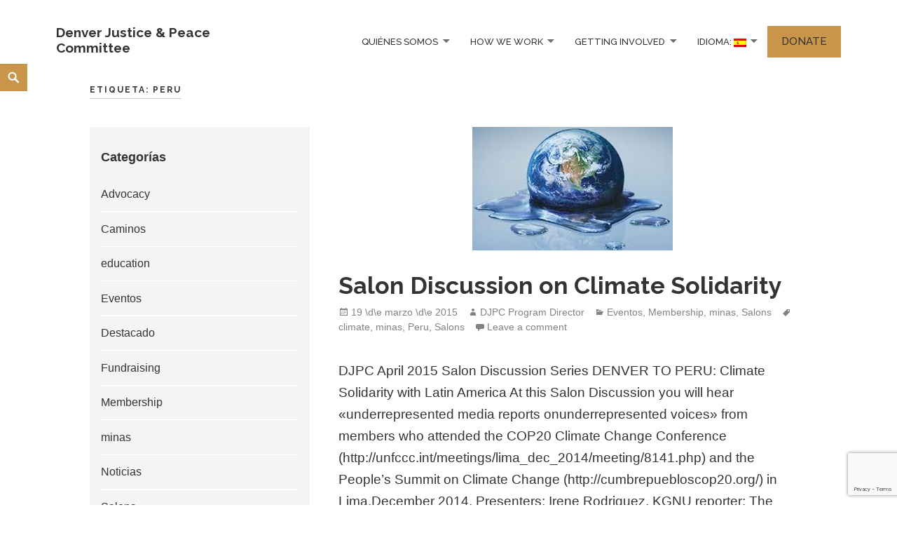

--- FILE ---
content_type: text/html; charset=UTF-8
request_url: https://denjustpeace.org/es/tag/peru/
body_size: 16662
content:
<!DOCTYPE html>
<html lang="es" class="no-js">
<head>
	<meta charset="UTF-8">
	<meta name="viewport" content="width=device-width">
    	<link rel="profile" href="https://gmpg.org/xfn/11">
	<link rel="pingback" href="https://denjustpeace.org/wordpress/xmlrpc.php">
	<meta name='robots' content='index, follow, max-image-preview:large, max-snippet:-1, max-video-preview:-1' />

	<!-- This site is optimized with the Yoast SEO plugin v23.5 - https://yoast.com/wordpress/plugins/seo/ -->
	<title>Peru Archives - Denver Justice &amp; Peace Committee</title>
	<link rel="canonical" href="https://denjustpeace.org/es/tag/peru/" />
	<meta property="og:locale" content="es_ES" />
	<meta property="og:type" content="article" />
	<meta property="og:title" content="Peru Archives - Denver Justice &amp; Peace Committee" />
	<meta property="og:url" content="https://denjustpeace.org/es/tag/peru/" />
	<meta property="og:site_name" content="Denver Justice &amp; Peace Committee" />
	<meta property="og:image" content="https://denjustpeace.org/wordpress/wp-content/uploads/djpclogo.jpg" />
	<meta property="og:image:width" content="260" />
	<meta property="og:image:height" content="260" />
	<meta property="og:image:type" content="image/jpeg" />
	<meta name="twitter:card" content="summary_large_image" />
	<meta name="twitter:site" content="@denjustpeace" />
	<script type="application/ld+json" class="yoast-schema-graph">{"@context":"https://schema.org","@graph":[{"@type":"CollectionPage","@id":"https://denjustpeace.org/es/tag/peru/","url":"https://denjustpeace.org/es/tag/peru/","name":"Peru Archives - Denver Justice &amp; Peace Committee","isPartOf":{"@id":"https://denjustpeace.org/es/#website"},"primaryImageOfPage":{"@id":"https://denjustpeace.org/es/tag/peru/#primaryimage"},"image":{"@id":"https://denjustpeace.org/es/tag/peru/#primaryimage"},"thumbnailUrl":"https://denjustpeace.org/wordpress/wp-content/uploads/earthmelt.jpeg","breadcrumb":{"@id":"https://denjustpeace.org/es/tag/peru/#breadcrumb"},"inLanguage":"es"},{"@type":"ImageObject","inLanguage":"es","@id":"https://denjustpeace.org/es/tag/peru/#primaryimage","url":"https://denjustpeace.org/wordpress/wp-content/uploads/earthmelt.jpeg","contentUrl":"https://denjustpeace.org/wordpress/wp-content/uploads/earthmelt.jpeg","width":286,"height":176},{"@type":"BreadcrumbList","@id":"https://denjustpeace.org/es/tag/peru/#breadcrumb","itemListElement":[{"@type":"ListItem","position":1,"name":"Home","item":"https://denjustpeace.org/es/"},{"@type":"ListItem","position":2,"name":"Peru"}]},{"@type":"WebSite","@id":"https://denjustpeace.org/es/#website","url":"https://denjustpeace.org/es/","name":"Denver Justice &amp; Peace Committee","description":"","publisher":{"@id":"https://denjustpeace.org/es/#organization"},"potentialAction":[{"@type":"SearchAction","target":{"@type":"EntryPoint","urlTemplate":"https://denjustpeace.org/es/?s={search_term_string}"},"query-input":{"@type":"PropertyValueSpecification","valueRequired":true,"valueName":"search_term_string"}}],"inLanguage":"es"},{"@type":"Organization","@id":"https://denjustpeace.org/es/#organization","name":"Denver Justice & Peace Committee","url":"https://denjustpeace.org/es/","logo":{"@type":"ImageObject","inLanguage":"es","@id":"https://denjustpeace.org/es/#/schema/logo/image/","url":"http://denjustpeace.org/wordpress/wp-content/uploads/djpclogo.jpg","contentUrl":"http://denjustpeace.org/wordpress/wp-content/uploads/djpclogo.jpg","width":260,"height":260,"caption":"Denver Justice & Peace Committee"},"image":{"@id":"https://denjustpeace.org/es/#/schema/logo/image/"},"sameAs":["https://www.facebook.com/DenverJusticeandPeaceCommittee/","https://x.com/denjustpeace"]}]}</script>
	<!-- / Yoast SEO plugin. -->


<link rel='dns-prefetch' href='//static.addtoany.com' />
<link rel='dns-prefetch' href='//fonts.googleapis.com' />
<link rel="alternate" type="application/rss+xml" title="Denver Justice &amp; Peace Committee &raquo; Feed" href="https://denjustpeace.org/es/feed/" />
<link rel="alternate" type="application/rss+xml" title="Denver Justice &amp; Peace Committee &raquo; Feed de los comentarios" href="https://denjustpeace.org/es/comments/feed/" />
<link rel="alternate" type="application/rss+xml" title="Denver Justice &amp; Peace Committee &raquo; Etiqueta Peru del feed" href="https://denjustpeace.org/es/tag/peru/feed/" />
<script type="text/javascript">
/* <![CDATA[ */
window._wpemojiSettings = {"baseUrl":"https:\/\/s.w.org\/images\/core\/emoji\/14.0.0\/72x72\/","ext":".png","svgUrl":"https:\/\/s.w.org\/images\/core\/emoji\/14.0.0\/svg\/","svgExt":".svg","source":{"concatemoji":"https:\/\/denjustpeace.org\/wordpress\/wp-includes\/js\/wp-emoji-release.min.js?ver=6.4.7"}};
/*! This file is auto-generated */
!function(i,n){var o,s,e;function c(e){try{var t={supportTests:e,timestamp:(new Date).valueOf()};sessionStorage.setItem(o,JSON.stringify(t))}catch(e){}}function p(e,t,n){e.clearRect(0,0,e.canvas.width,e.canvas.height),e.fillText(t,0,0);var t=new Uint32Array(e.getImageData(0,0,e.canvas.width,e.canvas.height).data),r=(e.clearRect(0,0,e.canvas.width,e.canvas.height),e.fillText(n,0,0),new Uint32Array(e.getImageData(0,0,e.canvas.width,e.canvas.height).data));return t.every(function(e,t){return e===r[t]})}function u(e,t,n){switch(t){case"flag":return n(e,"\ud83c\udff3\ufe0f\u200d\u26a7\ufe0f","\ud83c\udff3\ufe0f\u200b\u26a7\ufe0f")?!1:!n(e,"\ud83c\uddfa\ud83c\uddf3","\ud83c\uddfa\u200b\ud83c\uddf3")&&!n(e,"\ud83c\udff4\udb40\udc67\udb40\udc62\udb40\udc65\udb40\udc6e\udb40\udc67\udb40\udc7f","\ud83c\udff4\u200b\udb40\udc67\u200b\udb40\udc62\u200b\udb40\udc65\u200b\udb40\udc6e\u200b\udb40\udc67\u200b\udb40\udc7f");case"emoji":return!n(e,"\ud83e\udef1\ud83c\udffb\u200d\ud83e\udef2\ud83c\udfff","\ud83e\udef1\ud83c\udffb\u200b\ud83e\udef2\ud83c\udfff")}return!1}function f(e,t,n){var r="undefined"!=typeof WorkerGlobalScope&&self instanceof WorkerGlobalScope?new OffscreenCanvas(300,150):i.createElement("canvas"),a=r.getContext("2d",{willReadFrequently:!0}),o=(a.textBaseline="top",a.font="600 32px Arial",{});return e.forEach(function(e){o[e]=t(a,e,n)}),o}function t(e){var t=i.createElement("script");t.src=e,t.defer=!0,i.head.appendChild(t)}"undefined"!=typeof Promise&&(o="wpEmojiSettingsSupports",s=["flag","emoji"],n.supports={everything:!0,everythingExceptFlag:!0},e=new Promise(function(e){i.addEventListener("DOMContentLoaded",e,{once:!0})}),new Promise(function(t){var n=function(){try{var e=JSON.parse(sessionStorage.getItem(o));if("object"==typeof e&&"number"==typeof e.timestamp&&(new Date).valueOf()<e.timestamp+604800&&"object"==typeof e.supportTests)return e.supportTests}catch(e){}return null}();if(!n){if("undefined"!=typeof Worker&&"undefined"!=typeof OffscreenCanvas&&"undefined"!=typeof URL&&URL.createObjectURL&&"undefined"!=typeof Blob)try{var e="postMessage("+f.toString()+"("+[JSON.stringify(s),u.toString(),p.toString()].join(",")+"));",r=new Blob([e],{type:"text/javascript"}),a=new Worker(URL.createObjectURL(r),{name:"wpTestEmojiSupports"});return void(a.onmessage=function(e){c(n=e.data),a.terminate(),t(n)})}catch(e){}c(n=f(s,u,p))}t(n)}).then(function(e){for(var t in e)n.supports[t]=e[t],n.supports.everything=n.supports.everything&&n.supports[t],"flag"!==t&&(n.supports.everythingExceptFlag=n.supports.everythingExceptFlag&&n.supports[t]);n.supports.everythingExceptFlag=n.supports.everythingExceptFlag&&!n.supports.flag,n.DOMReady=!1,n.readyCallback=function(){n.DOMReady=!0}}).then(function(){return e}).then(function(){var e;n.supports.everything||(n.readyCallback(),(e=n.source||{}).concatemoji?t(e.concatemoji):e.wpemoji&&e.twemoji&&(t(e.twemoji),t(e.wpemoji)))}))}((window,document),window._wpemojiSettings);
/* ]]> */
</script>
<style id='wp-emoji-styles-inline-css' type='text/css'>

	img.wp-smiley, img.emoji {
		display: inline !important;
		border: none !important;
		box-shadow: none !important;
		height: 1em !important;
		width: 1em !important;
		margin: 0 0.07em !important;
		vertical-align: -0.1em !important;
		background: none !important;
		padding: 0 !important;
	}
</style>
<link rel='stylesheet' id='wp-block-library-css' href='https://denjustpeace.org/wordpress/wp-includes/css/dist/block-library/style.min.css?ver=6.4.7' type='text/css' media='all' />
<link rel='stylesheet' id='wpzoom-social-icons-block-style-css' href='https://denjustpeace.org/wordpress/wp-content/plugins/social-icons-widget-by-wpzoom/block/dist/style-wpzoom-social-icons.css?ver=4.5.4' type='text/css' media='all' />
<style id='classic-theme-styles-inline-css' type='text/css'>
/*! This file is auto-generated */
.wp-block-button__link{color:#fff;background-color:#32373c;border-radius:9999px;box-shadow:none;text-decoration:none;padding:calc(.667em + 2px) calc(1.333em + 2px);font-size:1.125em}.wp-block-file__button{background:#32373c;color:#fff;text-decoration:none}
</style>
<style id='global-styles-inline-css' type='text/css'>
body{--wp--preset--color--black: #000000;--wp--preset--color--cyan-bluish-gray: #abb8c3;--wp--preset--color--white: #ffffff;--wp--preset--color--pale-pink: #f78da7;--wp--preset--color--vivid-red: #cf2e2e;--wp--preset--color--luminous-vivid-orange: #ff6900;--wp--preset--color--luminous-vivid-amber: #fcb900;--wp--preset--color--light-green-cyan: #7bdcb5;--wp--preset--color--vivid-green-cyan: #00d084;--wp--preset--color--pale-cyan-blue: #8ed1fc;--wp--preset--color--vivid-cyan-blue: #0693e3;--wp--preset--color--vivid-purple: #9b51e0;--wp--preset--gradient--vivid-cyan-blue-to-vivid-purple: linear-gradient(135deg,rgba(6,147,227,1) 0%,rgb(155,81,224) 100%);--wp--preset--gradient--light-green-cyan-to-vivid-green-cyan: linear-gradient(135deg,rgb(122,220,180) 0%,rgb(0,208,130) 100%);--wp--preset--gradient--luminous-vivid-amber-to-luminous-vivid-orange: linear-gradient(135deg,rgba(252,185,0,1) 0%,rgba(255,105,0,1) 100%);--wp--preset--gradient--luminous-vivid-orange-to-vivid-red: linear-gradient(135deg,rgba(255,105,0,1) 0%,rgb(207,46,46) 100%);--wp--preset--gradient--very-light-gray-to-cyan-bluish-gray: linear-gradient(135deg,rgb(238,238,238) 0%,rgb(169,184,195) 100%);--wp--preset--gradient--cool-to-warm-spectrum: linear-gradient(135deg,rgb(74,234,220) 0%,rgb(151,120,209) 20%,rgb(207,42,186) 40%,rgb(238,44,130) 60%,rgb(251,105,98) 80%,rgb(254,248,76) 100%);--wp--preset--gradient--blush-light-purple: linear-gradient(135deg,rgb(255,206,236) 0%,rgb(152,150,240) 100%);--wp--preset--gradient--blush-bordeaux: linear-gradient(135deg,rgb(254,205,165) 0%,rgb(254,45,45) 50%,rgb(107,0,62) 100%);--wp--preset--gradient--luminous-dusk: linear-gradient(135deg,rgb(255,203,112) 0%,rgb(199,81,192) 50%,rgb(65,88,208) 100%);--wp--preset--gradient--pale-ocean: linear-gradient(135deg,rgb(255,245,203) 0%,rgb(182,227,212) 50%,rgb(51,167,181) 100%);--wp--preset--gradient--electric-grass: linear-gradient(135deg,rgb(202,248,128) 0%,rgb(113,206,126) 100%);--wp--preset--gradient--midnight: linear-gradient(135deg,rgb(2,3,129) 0%,rgb(40,116,252) 100%);--wp--preset--font-size--small: 13px;--wp--preset--font-size--medium: 20px;--wp--preset--font-size--large: 36px;--wp--preset--font-size--x-large: 42px;--wp--preset--spacing--20: 0.44rem;--wp--preset--spacing--30: 0.67rem;--wp--preset--spacing--40: 1rem;--wp--preset--spacing--50: 1.5rem;--wp--preset--spacing--60: 2.25rem;--wp--preset--spacing--70: 3.38rem;--wp--preset--spacing--80: 5.06rem;--wp--preset--shadow--natural: 6px 6px 9px rgba(0, 0, 0, 0.2);--wp--preset--shadow--deep: 12px 12px 50px rgba(0, 0, 0, 0.4);--wp--preset--shadow--sharp: 6px 6px 0px rgba(0, 0, 0, 0.2);--wp--preset--shadow--outlined: 6px 6px 0px -3px rgba(255, 255, 255, 1), 6px 6px rgba(0, 0, 0, 1);--wp--preset--shadow--crisp: 6px 6px 0px rgba(0, 0, 0, 1);}:where(.is-layout-flex){gap: 0.5em;}:where(.is-layout-grid){gap: 0.5em;}body .is-layout-flow > .alignleft{float: left;margin-inline-start: 0;margin-inline-end: 2em;}body .is-layout-flow > .alignright{float: right;margin-inline-start: 2em;margin-inline-end: 0;}body .is-layout-flow > .aligncenter{margin-left: auto !important;margin-right: auto !important;}body .is-layout-constrained > .alignleft{float: left;margin-inline-start: 0;margin-inline-end: 2em;}body .is-layout-constrained > .alignright{float: right;margin-inline-start: 2em;margin-inline-end: 0;}body .is-layout-constrained > .aligncenter{margin-left: auto !important;margin-right: auto !important;}body .is-layout-constrained > :where(:not(.alignleft):not(.alignright):not(.alignfull)){max-width: var(--wp--style--global--content-size);margin-left: auto !important;margin-right: auto !important;}body .is-layout-constrained > .alignwide{max-width: var(--wp--style--global--wide-size);}body .is-layout-flex{display: flex;}body .is-layout-flex{flex-wrap: wrap;align-items: center;}body .is-layout-flex > *{margin: 0;}body .is-layout-grid{display: grid;}body .is-layout-grid > *{margin: 0;}:where(.wp-block-columns.is-layout-flex){gap: 2em;}:where(.wp-block-columns.is-layout-grid){gap: 2em;}:where(.wp-block-post-template.is-layout-flex){gap: 1.25em;}:where(.wp-block-post-template.is-layout-grid){gap: 1.25em;}.has-black-color{color: var(--wp--preset--color--black) !important;}.has-cyan-bluish-gray-color{color: var(--wp--preset--color--cyan-bluish-gray) !important;}.has-white-color{color: var(--wp--preset--color--white) !important;}.has-pale-pink-color{color: var(--wp--preset--color--pale-pink) !important;}.has-vivid-red-color{color: var(--wp--preset--color--vivid-red) !important;}.has-luminous-vivid-orange-color{color: var(--wp--preset--color--luminous-vivid-orange) !important;}.has-luminous-vivid-amber-color{color: var(--wp--preset--color--luminous-vivid-amber) !important;}.has-light-green-cyan-color{color: var(--wp--preset--color--light-green-cyan) !important;}.has-vivid-green-cyan-color{color: var(--wp--preset--color--vivid-green-cyan) !important;}.has-pale-cyan-blue-color{color: var(--wp--preset--color--pale-cyan-blue) !important;}.has-vivid-cyan-blue-color{color: var(--wp--preset--color--vivid-cyan-blue) !important;}.has-vivid-purple-color{color: var(--wp--preset--color--vivid-purple) !important;}.has-black-background-color{background-color: var(--wp--preset--color--black) !important;}.has-cyan-bluish-gray-background-color{background-color: var(--wp--preset--color--cyan-bluish-gray) !important;}.has-white-background-color{background-color: var(--wp--preset--color--white) !important;}.has-pale-pink-background-color{background-color: var(--wp--preset--color--pale-pink) !important;}.has-vivid-red-background-color{background-color: var(--wp--preset--color--vivid-red) !important;}.has-luminous-vivid-orange-background-color{background-color: var(--wp--preset--color--luminous-vivid-orange) !important;}.has-luminous-vivid-amber-background-color{background-color: var(--wp--preset--color--luminous-vivid-amber) !important;}.has-light-green-cyan-background-color{background-color: var(--wp--preset--color--light-green-cyan) !important;}.has-vivid-green-cyan-background-color{background-color: var(--wp--preset--color--vivid-green-cyan) !important;}.has-pale-cyan-blue-background-color{background-color: var(--wp--preset--color--pale-cyan-blue) !important;}.has-vivid-cyan-blue-background-color{background-color: var(--wp--preset--color--vivid-cyan-blue) !important;}.has-vivid-purple-background-color{background-color: var(--wp--preset--color--vivid-purple) !important;}.has-black-border-color{border-color: var(--wp--preset--color--black) !important;}.has-cyan-bluish-gray-border-color{border-color: var(--wp--preset--color--cyan-bluish-gray) !important;}.has-white-border-color{border-color: var(--wp--preset--color--white) !important;}.has-pale-pink-border-color{border-color: var(--wp--preset--color--pale-pink) !important;}.has-vivid-red-border-color{border-color: var(--wp--preset--color--vivid-red) !important;}.has-luminous-vivid-orange-border-color{border-color: var(--wp--preset--color--luminous-vivid-orange) !important;}.has-luminous-vivid-amber-border-color{border-color: var(--wp--preset--color--luminous-vivid-amber) !important;}.has-light-green-cyan-border-color{border-color: var(--wp--preset--color--light-green-cyan) !important;}.has-vivid-green-cyan-border-color{border-color: var(--wp--preset--color--vivid-green-cyan) !important;}.has-pale-cyan-blue-border-color{border-color: var(--wp--preset--color--pale-cyan-blue) !important;}.has-vivid-cyan-blue-border-color{border-color: var(--wp--preset--color--vivid-cyan-blue) !important;}.has-vivid-purple-border-color{border-color: var(--wp--preset--color--vivid-purple) !important;}.has-vivid-cyan-blue-to-vivid-purple-gradient-background{background: var(--wp--preset--gradient--vivid-cyan-blue-to-vivid-purple) !important;}.has-light-green-cyan-to-vivid-green-cyan-gradient-background{background: var(--wp--preset--gradient--light-green-cyan-to-vivid-green-cyan) !important;}.has-luminous-vivid-amber-to-luminous-vivid-orange-gradient-background{background: var(--wp--preset--gradient--luminous-vivid-amber-to-luminous-vivid-orange) !important;}.has-luminous-vivid-orange-to-vivid-red-gradient-background{background: var(--wp--preset--gradient--luminous-vivid-orange-to-vivid-red) !important;}.has-very-light-gray-to-cyan-bluish-gray-gradient-background{background: var(--wp--preset--gradient--very-light-gray-to-cyan-bluish-gray) !important;}.has-cool-to-warm-spectrum-gradient-background{background: var(--wp--preset--gradient--cool-to-warm-spectrum) !important;}.has-blush-light-purple-gradient-background{background: var(--wp--preset--gradient--blush-light-purple) !important;}.has-blush-bordeaux-gradient-background{background: var(--wp--preset--gradient--blush-bordeaux) !important;}.has-luminous-dusk-gradient-background{background: var(--wp--preset--gradient--luminous-dusk) !important;}.has-pale-ocean-gradient-background{background: var(--wp--preset--gradient--pale-ocean) !important;}.has-electric-grass-gradient-background{background: var(--wp--preset--gradient--electric-grass) !important;}.has-midnight-gradient-background{background: var(--wp--preset--gradient--midnight) !important;}.has-small-font-size{font-size: var(--wp--preset--font-size--small) !important;}.has-medium-font-size{font-size: var(--wp--preset--font-size--medium) !important;}.has-large-font-size{font-size: var(--wp--preset--font-size--large) !important;}.has-x-large-font-size{font-size: var(--wp--preset--font-size--x-large) !important;}
.wp-block-navigation a:where(:not(.wp-element-button)){color: inherit;}
:where(.wp-block-post-template.is-layout-flex){gap: 1.25em;}:where(.wp-block-post-template.is-layout-grid){gap: 1.25em;}
:where(.wp-block-columns.is-layout-flex){gap: 2em;}:where(.wp-block-columns.is-layout-grid){gap: 2em;}
.wp-block-pullquote{font-size: 1.5em;line-height: 1.6;}
</style>
<style id='calendar-style-inline-css' type='text/css'>
    .calnk a:hover {
         background-position:0 0;
         text-decoration:none;  
         color:#000000;
         
         }
    .calnk a:visited {
         text-decoration:none;
         color:#000000;
         
        }
    .calnk a {
        text-decoration:none; 
        color:#000000; 
        
        }
    .calnk a span { 
        display:none; 
        }
    .calnk a:hover span {
        color:#333333; 
        background:#F6F79B; 
        display:block;
        position:absolute; 
        margin-top:1px; 
        padding:5px; 
        width:150px; 
        z-index:100;
        }
     .calendar-table {
        border:none;
        width:100%;
     }
     .calendar-heading {
        height:25px;
        text-align:center;
        border:1px solid #D6DED5;
        background-color:#E4EBE3;
     }
     .calendar-next {
        width:25%;
        text-align:center;
     }
     .calendar-prev {
        width:25%;
        text-align:center;
     }
     .calendar-month {
        width:50%;
        text-align:center;
        font-weight:bold;
     }
     .normal-day-heading {
        text-align:center;
        width:25px;
        height:25px;
        font-size:0.8em;
        border:1px solid #DFE6DE;
        background-color:#EBF2EA;
     }
     .weekend-heading {
        text-align:center;
        width:25px;
        height:25px;
        font-size:0.8em;
        border:1px solid #DFE6DE;
        background-color:#EBF2EA;
        color:#FF0000;
     }
     .day-with-date {
        vertical-align:text-top;
        text-align:left;
        width:60px;
        height:60px;
        border:1px solid #DFE6DE;
     }
     .no-events {

     }
     .day-without-date {
        width:60px;
        height:60px;
        border:1px solid #E9F0E8;
     }
     span.weekend {
        color:#FF0000;
     }
     .current-day {
        vertical-align:text-top;
        text-align:left;
        width:60px;
        height:60px;
        border:1px solid #BFBFBF;
        background-color:#E4EBE3;
     }
     span.event {
        font-size:0.75em;
     }
     .kjo-link {
        font-size:0.75em;
        text-align:center;
     }
     .event-title {
        text-align:center;
        font-weight:bold;
        font-size:1.2em;
     }
     .event-title-break {
        width:96%;
        margin-left:2%;
        margin-right:2%;
        margin-top:5px;
        margin-bottom:5px;
        text-align:center;
        height:1px;
        background-color:#000000;
     }
     .event-content-break {
        width:96%;
        margin-left:2%;
        margin-right:2%;
        margin-top:5px;
        margin-bottom:5px;
        text-align:center;
        height:1px;
        background-color:#000000;
     }
     .calendar-date-switcher {
        height:25px;
        text-align:center;
        border:1px solid #D6DED5;
        background-color:#E4EBE3;
     }
     .calendar-date-switcher form {
        margin:0;
        padding:0;
     }
     .calendar-date-switcher input {
        border:1px #D6DED5 solid;
     }
     .calendar-date-switcher select {
        border:1px #D6DED5 solid;
     }
     .cat-key {
        width:100%;
        margin-top:10px;
        padding:5px;
        border:1px solid #D6DED5;
     }
</style>
<link rel='stylesheet' id='contact-form-7-css' href='https://denjustpeace.org/wordpress/wp-content/plugins/contact-form-7/includes/css/styles.css?ver=5.9.8' type='text/css' media='all' />
<link rel='stylesheet' id='maisha-fonts-css' href='//fonts.googleapis.com/css?family=Raleway%3A400italic%2C100italic%2C200italic%2C300italic%2C500italic%2C600italic%2C700italic%2C800italic%2C900italic%2C400%2C100%2C200%2C300%2C500%2C600%2C700%2C800%2C900%7CPlayfair%2BDisplay%3A400%2C700%2C900%2C400italic%2C700italic%2C900italic&#038;subset=latin%2Clatin-ext' type='text/css' media='all' />
<link rel='stylesheet' id='genericons-css' href='https://denjustpeace.org/wordpress/wp-content/themes/maishawp/genericons/genericons.css?ver=3.2' type='text/css' media='all' />
<link rel='stylesheet' id='maisha-style-css' href='https://denjustpeace.org/wordpress/wp-content/themes/maishawp/style.css?ver=6.4.7' type='text/css' media='all' />
<link rel='stylesheet' id='wpzoom-social-icons-socicon-css' href='https://denjustpeace.org/wordpress/wp-content/plugins/social-icons-widget-by-wpzoom/assets/css/wpzoom-socicon.css?ver=1768495286' type='text/css' media='all' />
<link rel='stylesheet' id='wpzoom-social-icons-genericons-css' href='https://denjustpeace.org/wordpress/wp-content/plugins/social-icons-widget-by-wpzoom/assets/css/genericons.css?ver=1768495286' type='text/css' media='all' />
<link rel='stylesheet' id='wpzoom-social-icons-academicons-css' href='https://denjustpeace.org/wordpress/wp-content/plugins/social-icons-widget-by-wpzoom/assets/css/academicons.min.css?ver=1768495286' type='text/css' media='all' />
<link rel='stylesheet' id='wpzoom-social-icons-font-awesome-3-css' href='https://denjustpeace.org/wordpress/wp-content/plugins/social-icons-widget-by-wpzoom/assets/css/font-awesome-3.min.css?ver=1768495286' type='text/css' media='all' />
<link rel='stylesheet' id='dashicons-css' href='https://denjustpeace.org/wordpress/wp-includes/css/dashicons.min.css?ver=6.4.7' type='text/css' media='all' />
<link rel='stylesheet' id='wpzoom-social-icons-styles-css' href='https://denjustpeace.org/wordpress/wp-content/plugins/social-icons-widget-by-wpzoom/assets/css/wpzoom-social-icons-styles.css?ver=1768495286' type='text/css' media='all' />
<link rel='stylesheet' id='addtoany-css' href='https://denjustpeace.org/wordpress/wp-content/plugins/add-to-any/addtoany.min.css?ver=1.16' type='text/css' media='all' />
<style id='addtoany-inline-css' type='text/css'>
.addtoany_content_top {
	margin-top:0;
}

.addtoany_content_top .addtoany_header {
	display:none;
}
</style>
<link rel='preload' as='font'  id='wpzoom-social-icons-font-academicons-woff2-css' href='https://denjustpeace.org/wordpress/wp-content/plugins/social-icons-widget-by-wpzoom/assets/font/academicons.woff2?v=1.9.2'  type='font/woff2' crossorigin />
<link rel='preload' as='font'  id='wpzoom-social-icons-font-fontawesome-3-woff2-css' href='https://denjustpeace.org/wordpress/wp-content/plugins/social-icons-widget-by-wpzoom/assets/font/fontawesome-webfont.woff2?v=4.7.0'  type='font/woff2' crossorigin />
<link rel='preload' as='font'  id='wpzoom-social-icons-font-genericons-woff-css' href='https://denjustpeace.org/wordpress/wp-content/plugins/social-icons-widget-by-wpzoom/assets/font/Genericons.woff'  type='font/woff' crossorigin />
<link rel='preload' as='font'  id='wpzoom-social-icons-font-socicon-woff2-css' href='https://denjustpeace.org/wordpress/wp-content/plugins/social-icons-widget-by-wpzoom/assets/font/socicon.woff2?v=4.5.4'  type='font/woff2' crossorigin />
<script type="text/javascript" id="addtoany-core-js-before">
/* <![CDATA[ */
window.a2a_config=window.a2a_config||{};a2a_config.callbacks=[];a2a_config.overlays=[];a2a_config.templates={};a2a_localize = {
	Share: "Compartir",
	Save: "Guardar",
	Subscribe: "Suscribir",
	Email: "Correo electrónico",
	Bookmark: "Marcador",
	ShowAll: "Mostrar todo",
	ShowLess: "Mostrar menos",
	FindServices: "Encontrar servicio(s)",
	FindAnyServiceToAddTo: "Encuentra al instante cualquier servicio para añadir a",
	PoweredBy: "Funciona con",
	ShareViaEmail: "Compartir por correo electrónico",
	SubscribeViaEmail: "Suscribirse a través de correo electrónico",
	BookmarkInYourBrowser: "Añadir a marcadores de tu navegador",
	BookmarkInstructions: "Presiona «Ctrl+D» o «\u2318+D» para añadir esta página a marcadores",
	AddToYourFavorites: "Añadir a tus favoritos",
	SendFromWebOrProgram: "Enviar desde cualquier dirección o programa de correo electrónico ",
	EmailProgram: "Programa de correo electrónico",
	More: "Más&#8230;",
	ThanksForSharing: "¡Gracias por compartir!",
	ThanksForFollowing: "¡Gracias por seguirnos!"
};
/* ]]> */
</script>
<script type="text/javascript" defer src="https://static.addtoany.com/menu/page.js" id="addtoany-core-js"></script>
<script type="text/javascript" src="https://denjustpeace.org/wordpress/wp-includes/js/jquery/jquery.min.js?ver=3.7.1" id="jquery-core-js"></script>
<script type="text/javascript" src="https://denjustpeace.org/wordpress/wp-includes/js/jquery/jquery-migrate.min.js?ver=3.4.1" id="jquery-migrate-js"></script>
<script type="text/javascript" defer src="https://denjustpeace.org/wordpress/wp-content/plugins/add-to-any/addtoany.min.js?ver=1.1" id="addtoany-jquery-js"></script>
<link rel="https://api.w.org/" href="https://denjustpeace.org/es/wp-json/" /><link rel="alternate" type="application/json" href="https://denjustpeace.org/es/wp-json/wp/v2/tags/45" /><link rel="EditURI" type="application/rsd+xml" title="RSD" href="https://denjustpeace.org/wordpress/xmlrpc.php?rsd" />

		<!-- GA Google Analytics @ https://m0n.co/ga -->
		<script async src="https://www.googletagmanager.com/gtag/js?id=UA-10103778-1"></script>
		<script>
			window.dataLayer = window.dataLayer || [];
			function gtag(){dataLayer.push(arguments);}
			gtag('js', new Date());
			gtag('config', 'UA-10103778-1');
		</script>

	<style type="text/css">
.qtranxs_flag_en {background-image: url(https://denjustpeace.org/wordpress/wp-content/plugins/qtranslate-x/flags/gb.png); background-repeat: no-repeat;}
.qtranxs_flag_es {background-image: url(https://denjustpeace.org/wordpress/wp-content/plugins/qtranslate-x/flags/es.png); background-repeat: no-repeat;}
</style>
<link hreflang="en" href="https://denjustpeace.org/en/tag/peru/" rel="alternate" />
<link hreflang="es" href="https://denjustpeace.org/es/tag/peru/" rel="alternate" />
<link hreflang="x-default" href="https://denjustpeace.org/tag/peru/" rel="alternate" />
<meta name="generator" content="qTranslate-X 3.4.6.8" />
<link rel="apple-touch-icon" sizes="180x180" href="/wordpress/wp-content/uploads/fbrfg/apple-touch-icon.png?v=vMOnYv6Qev">
<link rel="icon" type="image/png" sizes="32x32" href="/wordpress/wp-content/uploads/fbrfg/favicon-32x32.png?v=vMOnYv6Qev">
<link rel="icon" type="image/png" sizes="16x16" href="/wordpress/wp-content/uploads/fbrfg/favicon-16x16.png?v=vMOnYv6Qev">
<link rel="manifest" href="/wordpress/wp-content/uploads/fbrfg/site.webmanifest?v=vMOnYv6Qev">
<link rel="mask-icon" href="/wordpress/wp-content/uploads/fbrfg/safari-pinned-tab.svg?v=vMOnYv6Qev" color="#c9954b">
<link rel="shortcut icon" href="/wordpress/wp-content/uploads/fbrfg/favicon.ico?v=vMOnYv6Qev">
<meta name="msapplication-TileColor" content="#c9954b">
<meta name="msapplication-config" content="/wordpress/wp-content/uploads/fbrfg/browserconfig.xml?v=vMOnYv6Qev">
<meta name="theme-color" content="#ffffff">    <style type="text/css">

		button,input[type="button"], input[type="reset"], input[type="submit"], .widget_calendar tbody a, .page-template-projects-page .columns hr, .page-template-causes-page .columns hr, .page-template-stories-page .columns hr { background-color:#c9954b; }
		
		.social-navigation, .sidebar .widget .give-submit-button-wrap input[type="submit"], .button, .tribe-events-loop .type-tribe_events.tribe-events-last, #tribe-events .tribe-events-button, #tribe-events .tribe-events-button:hover, #tribe_events_filters_wrapper input[type=submit], .tribe-events-button, .tribe-events-button.tribe-active:hover, .tribe-events-button.tribe-inactive, .tribe-events-button:hover, .tribe-events-calendar td.tribe-events-present div[id*=tribe-events-daynum-], .tribe-events-calendar td.tribe-events-present div[id*=tribe-events-daynum-]>a, #tribe-events-content .tribe-events-calendar td.tribe-events-present.mobile-active:hover, .tribe-events-calendar td.tribe-events-present.mobile-active, .tribe-events-calendar td.tribe-events-present.mobile-active div[id*=tribe-events-daynum-], .tribe-events-calendar td.tribe-events-present.mobile-active div[id*=tribe-events-daynum-] a, .widget.buddypress #bp-login-widget-form #bp-login-widget-submit, .woocommerce span.onsale, .search-toggle { background:#c9954b; }
		
		.social-navigation, .sidebar .widget .give-submit-button-wrap input[type="submit"], .button, .tribe-events-loop .type-tribe_events.tribe-events-last, #tribe-events .tribe-events-button, #tribe-events .tribe-events-button:hover, #tribe_events_filters_wrapper input[type=submit], .tribe-events-button, .tribe-events-button.tribe-active:hover, .tribe-events-button.tribe-inactive, .tribe-events-button:hover, .tribe-events-calendar td.tribe-events-present div[id*=tribe-events-daynum-], .tribe-events-calendar td.tribe-events-present div[id*=tribe-events-daynum-]>a,#tribe-events-content .tribe-events-calendar td.tribe-events-present.mobile-active:hover, .tribe-events-calendar td.tribe-events-present.mobile-active, .tribe-events-calendar td.tribe-events-present.mobile-active div[id*=tribe-events-daynum-], .tribe-events-calendar td.tribe-events-present.mobile-active div[id*=tribe-events-daynum-] a, .widget.buddypress #bp-login-widget-form #bp-login-widget-submit, .woocommerce span.onsale, .content-caption .button, button, input[type="button"], input[type="reset"], input[type="submit"], .widget_calendar tbody a, .page-template-projects-page .columns hr, .page-template-causes-page .columns hr, .page-template-stories-page .columns hr, .block-two-content .button, button,input[type="button"], input[type="reset"], input[type="submit"], .widget_calendar tbody a, .page-template-projects-page .columns hr, .page-template-causes-page .columns hr, .page-template-stories-page .columns hr { color:; }
		
		.tribe-events-button, .tribe-events-button:hover { background:#c9954b!important; }
		
		.navigation-main a:hover, .color, .cd-panel-content a,.page-template-staff-page .column ul a,.page-template-full-bg-page .aboutpage ul a, .woocommerce ul.products li.product .price,.woocommerce span.amount,.woocommerce .woocommerce-message:before { color: #c9954b; }
		
		blockquote { border-left-color: #c9954b; }
		
		.block-four .post .entry-title { border-bottom-color: #c9954b; }
		
		.woocommerce .woocommerce-message { border-top-color: #c9954b; }
			
		.page-template-front-page-one .soliloquy-theme-karisma .soliloquy-caption-inside a, .page-template-front-page-one .soliloquy-theme-karisma .soliloquy-caption-inside .soliloquy-fc-title-link, .page-template-front-page-one .soliloquy-theme-karisma.soliloquy-caption-inside .soliloquy-fc-read-more,.single-product p.price { color: #c9954b!important; }
		
		.button:hover { background:#dba451; }
		
		.pagination .prev,.pagination .next,.tagcloud a,.sticky-post,.page-links a,.cd-panel-container,.aboutpage .cd-fixed-bg-one,.aboutpage .cd-fixed-bg-one.withoutimg { background-color:; }
		
		.news .entry-content a.more-link,.news .entry-content a.button,.block-two,.overlay,.info_pic,.info_details .button,.tribe-events-read-more,#tribe-bar-form .tribe-bar-submit input[type=submit],#buddypress div.generic-button a,.woocommerce #respond input#submit.alt, .woocommerce a.button.alt, .woocommerce button.button.alt, .woocommerce input.button.alt,.woocommerce #respond input#submit.alt:hover, .woocommerce a.button.alt:hover, .woocommerce button.button.alt:hover, .woocommerce input.button.alt:hover,.comment-list .reply a, .footer { background:; }
		
		@media screen and (max-width: 48.75em) {
			.content-caption { background:; }
			}
			
		.main-small-navigation div, .pagination { background-color:; }
		
		.sidebar .widget input[type="submit"],.sidebar .widget,.page-template-about-page .columns .entry-content,.info,body.page-template-full-width-page,.page-template-events-page-php,.page.page-template-full-width-page div.give-form-wrap,.page.page-template-staff-page .columns .entry-content,.tribe-events-back,.tribe-events-day .tribe-events-day-time-slot h5,.page-template-buddypress-php,.page-template-forum-php,.page-template-404-php,#buddypress #search-groups-form input[type=submit],#buddypress #members-dir-search input[type=submit],#buddypress div.item-list-tabs ul li.last select,input#bbp_search_submit,.woocommerce .page-title,.woocommerce .page-description,.woocommerce #respond input#submit, .woocommerce a.button, .woocommerce button.button, .woocommerce input.button,form.wpcf7-form,.page-template-projects-page .fourcolumn:hover,.page-template-causes-page .fourcolumn:hover,.page-template-stories-page .fourcolumn:hover,.page-template-stories-page a.more-link,blockquote, .buddypress, .bbpress { background:; }
		
		.site-header, .headerblock, .menu-toggle, .headerblock.standard, .headerblock.alternative, .headerblock.standard .site-header, .headerblock.alternative .site-header { background:; }
		
		.navigation-main a, .navigation-main ul li.menu-item-has-children > a:after { color:; }
		
		.navigation-main ul ul a, .navigation-main ul ul ul a { color:; }
		
		.navigation-main li li.current_page_item > a, .navigation-main li li.current-menu-item > a, .navigation-main ul ul { background-color:; }
		
		.navigation-main .current_page_item > a, .navigation-main .current-menu-item > a, .navigation-main .current_page_ancestor > a { color:; }
		
		.footer a, .footer .widget { color:; }
		
		.copyright { border-top-color: ; }
		
		@media screen and (min-width: 59.6875em) {
		.social-navigation { top:190px; }
		}

				.site-branding {padding-right:20px; }
h1.site-title {font-size:19px;}
.header-inner {padding-bottom: 0;}
.navigation-main a {
    letter-spacing: 0;
}		
    </style>
    </head>

<body class="archive tag tag-peru tag-45">
    <div class="fixed">
        <div class="headerblock">
            <div class="content site-content">
                <a class="skip-link screen-reader-text" href="#site">Skip to content</a>
                <header id="masthead" class="site-header" role="banner">
                    <div class="header-inner">
                                            <div class="site-branding">
                            <h1 class="site-title"><a href="https://denjustpeace.org/es/" rel="home">Denver Justice &amp; Peace Committee</a></h1>
                            <h2 class="site-description"></h2>
                        </div><!-- .site-branding -->
                                                                <div id="secondary">
                        <nav id="site-navigation" class="navigation-main" role="navigation">
                        <button class="menu-toggle anarielgenericon" aria-controls="primary-menu" aria-expanded="false"><span>Primary Menu</span></button>
                        <div class="menu-primary-menu-container"><ul id="primary-menu" class="nav-menu"><li id="menu-item-5025" class="menu-item menu-item-type-post_type menu-item-object-page menu-item-has-children menu-item-5025"><a href="https://denjustpeace.org/es/about/">Quiénes Somos</a>
<ul class="sub-menu">
	<li id="menu-item-5026" class="menu-item menu-item-type-post_type menu-item-object-page menu-item-5026"><a href="https://denjustpeace.org/es/about/history/">Historia</a></li>
	<li id="menu-item-5027" class="menu-item menu-item-type-post_type menu-item-object-page menu-item-5027"><a href="https://denjustpeace.org/es/about/board/">Junta</a></li>
	<li id="menu-item-5028" class="menu-item menu-item-type-post_type menu-item-object-page menu-item-5028"><a href="https://denjustpeace.org/es/about/contact-us/">Contact Us</a></li>
	<li id="menu-item-5029" class="menu-item menu-item-type-post_type menu-item-object-page menu-item-5029"><a href="https://denjustpeace.org/es/about/committees/">Comités</a></li>
</ul>
</li>
<li id="menu-item-5022" class="menu-item menu-item-type-post_type menu-item-object-page menu-item-has-children menu-item-5022"><a href="https://denjustpeace.org/es/how-we-work/">How We Work</a>
<ul class="sub-menu">
	<li id="menu-item-5030" class="menu-item menu-item-type-post_type menu-item-object-page menu-item-5030"><a href="https://denjustpeace.org/es/how-we-work/awards-nights/">Eventos</a></li>
	<li id="menu-item-5032" class="menu-item menu-item-type-post_type menu-item-object-page menu-item-5032"><a href="https://denjustpeace.org/es/how-we-work/education/">Education Activities</a></li>
	<li id="menu-item-5034" class="menu-item menu-item-type-post_type menu-item-object-page menu-item-5034"><a href="https://denjustpeace.org/es/how-we-work/non-violent-activism/">Nonviolent Activism</a></li>
</ul>
</li>
<li id="menu-item-5023" class="menu-item menu-item-type-post_type menu-item-object-page menu-item-has-children menu-item-5023"><a href="https://denjustpeace.org/es/getting-involved/">Getting Involved</a>
<ul class="sub-menu">
	<li id="menu-item-5035" class="menu-item menu-item-type-post_type menu-item-object-page menu-item-5035"><a href="https://denjustpeace.org/es/getting-involved/act/">Act</a></li>
	<li id="menu-item-5018" class="menu-item menu-item-type-post_type menu-item-object-page menu-item-5018"><a href="https://denjustpeace.ejoinme.org/MyPages/DonationPage/tabid/54861/Default.aspx">Donate</a></li>
	<li id="menu-item-5037" class="menu-item menu-item-type-post_type menu-item-object-page menu-item-5037"><a href="https://denjustpeace.org/es/getting-involved/volunteer/">Volunteer</a></li>
	<li id="menu-item-5038" class="menu-item menu-item-type-post_type menu-item-object-page menu-item-5038"><a href="https://denjustpeace.org/es/getting-involved/internshipsinternships/">Prácticas</a></li>
	<li id="menu-item-5036" class="menu-item menu-item-type-post_type menu-item-object-page menu-item-5036"><a href="https://denjustpeace.org/es/getting-involved/become-a-member/">Become a Member</a></li>
	<li id="menu-item-5826" class="menu-item menu-item-type-post_type menu-item-object-page menu-item-5826"><a href="https://denjustpeace.org/es/getting-involved/fundraisersfundraisers-2/">Fundraisers</a></li>
</ul>
</li>
<li id="menu-item-5204" class="qtranxs-lang-menu qtranxs-lang-menu-es menu-item menu-item-type-custom menu-item-object-custom current-menu-parent menu-item-has-children menu-item-5204"><a title="Español" href="#">Idioma:&nbsp;<img src="https://denjustpeace.org/wordpress/wp-content/plugins/qtranslate-x/flags/es.png" alt="Español" /></a>
<ul class="sub-menu">
	<li id="menu-item-5876" class="qtranxs-lang-menu-item qtranxs-lang-menu-item-en menu-item menu-item-type-custom menu-item-object-custom menu-item-5876"><a title="English" href="https://denjustpeace.org/en/tag/peru/"><img src="https://denjustpeace.org/wordpress/wp-content/plugins/qtranslate-x/flags/gb.png" alt="English" />&nbsp;English</a></li>
	<li id="menu-item-5877" class="qtranxs-lang-menu-item qtranxs-lang-menu-item-es menu-item menu-item-type-custom menu-item-object-custom current-menu-item menu-item-5877"><a title="Español" href="https://denjustpeace.org/es/tag/peru/" aria-current="page"><img src="https://denjustpeace.org/wordpress/wp-content/plugins/qtranslate-x/flags/es.png" alt="Español" />&nbsp;Español</a></li>
</ul>
</li>
<li id="menu-item-5875" class="button menu-item menu-item-type-post_type menu-item-object-page menu-item-5875"><a href="https://denjustpeace.ejoinme.org/MyPages/DonationPage/tabid/54861/Default.aspx">Donate</a></li>
</ul></div>                        </nav><!-- #site-navigation -->
                        </div>
                                        </div>
                </header><!-- .site-header -->
            </div><!-- .site-content -->
        </div><!-- .headerblock -->
                <div class="search-toggle">
          <a href="#search-container" class="screen-reader-text" aria-expanded="false" aria-controls="search-container">Search</a>
        </div>
        <div id="search-container" class="search-box-wrapper hide">
          <div class="search-box">
              <form role="search" method="get" class="search-form" action="https://denjustpeace.org/es/">
				<label>
					<span class="screen-reader-text">Buscar:</span>
					<input type="search" class="search-field" placeholder="Buscar &hellip;" value="" name="s" />
				</label>
				<input type="submit" class="search-submit screen-reader-text" value="Buscar" />
			</form>          </div>
        </div>
            </div>
<div id="site">    <div class="hfeed site">
        <div class="content site-content">
            <main class="main site-main" role="main">
                <div class="single-themes-page clear news">
                    <header class="page-header">
						<h1 class="page-title">Etiqueta: <span>Peru</span></h1>                    </header><!-- .page-header -->
                                        <div class="one_third">
                        <div id="sidebar" class="sidebar">
                        
	        <div class="widget-area" role="complementary">
            <aside id="categories-414657041" class="widget widget_categories clear"><h2 class="widget-title">Categorías</h2>
			<ul>
					<li class="cat-item cat-item-55"><a href="https://denjustpeace.org/es/category/advocacy/">Advocacy</a>
</li>
	<li class="cat-item cat-item-14"><a href="https://denjustpeace.org/es/category/caminos/">Caminos</a>
</li>
	<li class="cat-item cat-item-33"><a href="https://denjustpeace.org/es/category/education/">education</a>
</li>
	<li class="cat-item cat-item-10"><a href="https://denjustpeace.org/es/category/events/">Eventos</a>
</li>
	<li class="cat-item cat-item-25"><a href="https://denjustpeace.org/es/category/featured/">Destacado</a>
</li>
	<li class="cat-item cat-item-196"><a href="https://denjustpeace.org/es/category/fundraising/">Fundraising</a>
</li>
	<li class="cat-item cat-item-205"><a href="https://denjustpeace.org/es/category/membership/">Membership</a>
</li>
	<li class="cat-item cat-item-156"><a href="https://denjustpeace.org/es/category/mining/">minas</a>
</li>
	<li class="cat-item cat-item-4"><a href="https://denjustpeace.org/es/category/news/">Noticias</a>
</li>
	<li class="cat-item cat-item-101"><a href="https://denjustpeace.org/es/category/events/salons/">Salons</a>
</li>
	<li class="cat-item cat-item-26"><a href="https://denjustpeace.org/es/category/slideshow/">Slideshow</a>
</li>
	<li class="cat-item cat-item-1"><a href="https://denjustpeace.org/es/category/uncategorized/">Uncategorized</a>
</li>
	<li class="cat-item cat-item-21"><a href="https://denjustpeace.org/es/category/urgent-actions/">Urgent Actions</a>
</li>
			</ul>

			</aside><aside id="tag_cloud-2" class="widget widget_tag_cloud clear"><h2 class="widget-title">Etiquetas</h2><div class="tagcloud"><a href="https://denjustpeace.org/es/tag/2012/" class="tag-cloud-link tag-link-198 tag-link-position-1" style="font-size: 9.7142857142857pt;" aria-label="2012 (3 elementos)">2012</a>
<a href="https://denjustpeace.org/es/tag/advocacy/" class="tag-cloud-link tag-link-259 tag-link-position-2" style="font-size: 12.285714285714pt;" aria-label="Advocacy (5 elementos)">Advocacy</a>
<a href="https://denjustpeace.org/es/tag/awards-night/" class="tag-cloud-link tag-link-67 tag-link-position-3" style="font-size: 14pt;" aria-label="Awards Night (7 elementos)">Awards Night</a>
<a href="https://denjustpeace.org/es/tag/build-for-peace/" class="tag-cloud-link tag-link-57 tag-link-position-4" style="font-size: 16pt;" aria-label="Build for Peace (10 elementos)">Build for Peace</a>
<a href="https://denjustpeace.org/es/tag/caminos/" class="tag-cloud-link tag-link-257 tag-link-position-5" style="font-size: 13.285714285714pt;" aria-label="Caminos (6 elementos)">Caminos</a>
<a href="https://denjustpeace.org/es/tag/climate/" class="tag-cloud-link tag-link-220 tag-link-position-6" style="font-size: 11.142857142857pt;" aria-label="climate (4 elementos)">climate</a>
<a href="https://denjustpeace.org/es/tag/djpc/" class="tag-cloud-link tag-link-6 tag-link-position-7" style="font-size: 11.142857142857pt;" aria-label="djpc (4 elementos)">djpc</a>
<a href="https://denjustpeace.org/es/tag/djpc-members/" class="tag-cloud-link tag-link-82 tag-link-position-8" style="font-size: 9.7142857142857pt;" aria-label="DJPC members (3 elementos)">DJPC members</a>
<a href="https://denjustpeace.org/es/tag/earthquake/" class="tag-cloud-link tag-link-75 tag-link-position-9" style="font-size: 8pt;" aria-label="earthquake (2 elementos)">earthquake</a>
<a href="https://denjustpeace.org/es/tag/el-salvador/" class="tag-cloud-link tag-link-52 tag-link-position-10" style="font-size: 12.285714285714pt;" aria-label="el salvador (5 elementos)">el salvador</a>
<a href="https://denjustpeace.org/es/tag/fair-trade/" class="tag-cloud-link tag-link-96 tag-link-position-11" style="font-size: 8pt;" aria-label="fair trade (2 elementos)">fair trade</a>
<a href="https://denjustpeace.org/es/tag/fundraiser/" class="tag-cloud-link tag-link-58 tag-link-position-12" style="font-size: 17.571428571429pt;" aria-label="Fundraiser (13 elementos)">Fundraiser</a>
<a href="https://denjustpeace.org/es/tag/fundraising/" class="tag-cloud-link tag-link-262 tag-link-position-13" style="font-size: 11.142857142857pt;" aria-label="Fundraising (4 elementos)">Fundraising</a>
<a href="https://denjustpeace.org/es/tag/globalization/" class="tag-cloud-link tag-link-119 tag-link-position-14" style="font-size: 8pt;" aria-label="globalization (2 elementos)">globalization</a>
<a href="https://denjustpeace.org/es/tag/guatemala/" class="tag-cloud-link tag-link-23 tag-link-position-15" style="font-size: 18.285714285714pt;" aria-label="Guatemala (15 elementos)">Guatemala</a>
<a href="https://denjustpeace.org/es/tag/habitat-for-humanity/" class="tag-cloud-link tag-link-100 tag-link-position-16" style="font-size: 9.7142857142857pt;" aria-label="Habitat for Humanity (3 elementos)">Habitat for Humanity</a>
<a href="https://denjustpeace.org/es/tag/haiti/" class="tag-cloud-link tag-link-76 tag-link-position-17" style="font-size: 11.142857142857pt;" aria-label="Haiti (4 elementos)">Haiti</a>
<a href="https://denjustpeace.org/es/tag/holidays/" class="tag-cloud-link tag-link-71 tag-link-position-18" style="font-size: 9.7142857142857pt;" aria-label="holidays (3 elementos)">holidays</a>
<a href="https://denjustpeace.org/es/tag/honduras/" class="tag-cloud-link tag-link-73 tag-link-position-19" style="font-size: 8pt;" aria-label="Honduras (2 elementos)">Honduras</a>
<a href="https://denjustpeace.org/es/tag/human-rights/" class="tag-cloud-link tag-link-24 tag-link-position-20" style="font-size: 11.142857142857pt;" aria-label="human rights (4 elementos)">human rights</a>
<a href="https://denjustpeace.org/es/tag/immigration/" class="tag-cloud-link tag-link-43 tag-link-position-21" style="font-size: 16pt;" aria-label="immigration (10 elementos)">immigration</a>
<a href="https://denjustpeace.org/es/tag/indigenous/" class="tag-cloud-link tag-link-70 tag-link-position-22" style="font-size: 9.7142857142857pt;" aria-label="indigenous (3 elementos)">indigenous</a>
<a href="https://denjustpeace.org/es/tag/justice/" class="tag-cloud-link tag-link-9 tag-link-position-23" style="font-size: 9.7142857142857pt;" aria-label="justice (3 elementos)">justice</a>
<a href="https://denjustpeace.org/es/tag/lyrics/" class="tag-cloud-link tag-link-184 tag-link-position-24" style="font-size: 9.7142857142857pt;" aria-label="lyrics (3 elementos)">lyrics</a>
<a href="https://denjustpeace.org/es/tag/may/" class="tag-cloud-link tag-link-95 tag-link-position-25" style="font-size: 8pt;" aria-label="May (2 elementos)">May</a>
<a href="https://denjustpeace.org/es/tag/members/" class="tag-cloud-link tag-link-92 tag-link-position-26" style="font-size: 11.142857142857pt;" aria-label="members (4 elementos)">members</a>
<a href="https://denjustpeace.org/es/tag/mexico/" class="tag-cloud-link tag-link-16 tag-link-position-27" style="font-size: 8pt;" aria-label="mexico (2 elementos)">mexico</a>
<a href="https://denjustpeace.org/es/tag/mining/" class="tag-cloud-link tag-link-261 tag-link-position-28" style="font-size: 21.142857142857pt;" aria-label="minas (24 elementos)">minas</a>
<a href="https://denjustpeace.org/es/tag/minewatch/" class="tag-cloud-link tag-link-202 tag-link-position-29" style="font-size: 14pt;" aria-label="MineWatch (7 elementos)">MineWatch</a>
<a href="https://denjustpeace.org/es/tag/minewatch-action/" class="tag-cloud-link tag-link-231 tag-link-position-30" style="font-size: 11.142857142857pt;" aria-label="MineWatch Action (4 elementos)">MineWatch Action</a>
<a href="https://denjustpeace.org/es/tag/mlk/" class="tag-cloud-link tag-link-185 tag-link-position-31" style="font-size: 11.142857142857pt;" aria-label="MLK (4 elementos)">MLK</a>
<a href="https://denjustpeace.org/es/tag/mlk-marade/" class="tag-cloud-link tag-link-210 tag-link-position-32" style="font-size: 9.7142857142857pt;" aria-label="MLK Marade (3 elementos)">MLK Marade</a>
<a href="https://denjustpeace.org/es/tag/mons-romero/" class="tag-cloud-link tag-link-89 tag-link-position-33" style="font-size: 8pt;" aria-label="Mons. Romero (2 elementos)">Mons. Romero</a>
<a href="https://denjustpeace.org/es/tag/newmont/" class="tag-cloud-link tag-link-157 tag-link-position-34" style="font-size: 15.428571428571pt;" aria-label="newmont (9 elementos)">newmont</a>
<a href="https://denjustpeace.org/es/tag/newmont-mining/" class="tag-cloud-link tag-link-160 tag-link-position-35" style="font-size: 14.714285714286pt;" aria-label="Newmont Mining (8 elementos)">Newmont Mining</a>
<a href="https://denjustpeace.org/es/tag/nonviolence/" class="tag-cloud-link tag-link-103 tag-link-position-36" style="font-size: 8pt;" aria-label="nonviolence (2 elementos)">nonviolence</a>
<a href="https://denjustpeace.org/es/tag/peace/" class="tag-cloud-link tag-link-8 tag-link-position-37" style="font-size: 9.7142857142857pt;" aria-label="peace (3 elementos)">peace</a>
<a href="https://denjustpeace.org/es/tag/peru/" class="tag-cloud-link tag-link-45 tag-link-position-38" style="font-size: 13.285714285714pt;" aria-label="Peru (6 elementos)">Peru</a>
<a href="https://denjustpeace.org/es/tag/potluck/" class="tag-cloud-link tag-link-91 tag-link-position-39" style="font-size: 16.571428571429pt;" aria-label="potluck (11 elementos)">potluck</a>
<a href="https://denjustpeace.org/es/tag/salon/" class="tag-cloud-link tag-link-59 tag-link-position-40" style="font-size: 19.428571428571pt;" aria-label="Salon (18 elementos)">Salon</a>
<a href="https://denjustpeace.org/es/tag/salons/" class="tag-cloud-link tag-link-260 tag-link-position-41" style="font-size: 15.428571428571pt;" aria-label="Salons (9 elementos)">Salons</a>
<a href="https://denjustpeace.org/es/tag/salon-series/" class="tag-cloud-link tag-link-50 tag-link-position-42" style="font-size: 22pt;" aria-label="salon series (28 elementos)">salon series</a>
<a href="https://denjustpeace.org/es/tag/soa/" class="tag-cloud-link tag-link-85 tag-link-position-43" style="font-size: 8pt;" aria-label="SOA (2 elementos)">SOA</a>
<a href="https://denjustpeace.org/es/tag/summer-film/" class="tag-cloud-link tag-link-44 tag-link-position-44" style="font-size: 8pt;" aria-label="summer film (2 elementos)">summer film</a>
<a href="https://denjustpeace.org/es/tag/urgent-action/" class="tag-cloud-link tag-link-22 tag-link-position-45" style="font-size: 9.7142857142857pt;" aria-label="urgent action (3 elementos)">urgent action</a></div>
</aside>        </div><!-- .widget-area -->
                            </div><!-- .sidebar -->
                    </div>
                    <div class="two_third lastcolumn">
                        <div id="primary" class="content-area">
                                                <article id="post-4718" class="post-4718 post type-post status-publish format-standard has-post-thumbnail hentry category-events category-membership category-mining category-salons tag-climate tag-mining tag-peru tag-salons">
	
	<a class="post-thumbnail" href="https://denjustpeace.org/es/2015/03/salon-discussion-on-climate-solidarity/" aria-hidden="true">
		<img width="286" height="176" src="https://denjustpeace.org/wordpress/wp-content/uploads/earthmelt.jpeg" class="attachment-post-thumbnail size-post-thumbnail wp-post-image" alt="Salon Discussion on Climate Solidarity" decoding="async" fetchpriority="high" />	</a>

	
	<header class="entry-header">
		<h2 class="entry-title"><a href="https://denjustpeace.org/es/2015/03/salon-discussion-on-climate-solidarity/" rel="bookmark">Salon Discussion on Climate Solidarity</a></h2>	</header><!-- .entry-header -->

        <footer class="entry-footer">
		<span class="posted-on"><span class="screen-reader-text">Posted on </span><a href="https://denjustpeace.org/es/2015/03/salon-discussion-on-climate-solidarity/" rel="bookmark"><time class="entry-date published" datetime="2015-03-19T16:09:00+00:00">19 \d\e marzo \d\e 2015</time><time class="updated" datetime="2015-04-17T10:55:10+00:00">17 \d\e abril \d\e 2015</time></a></span><span class="byline"><span class="author vcard"><span class="screen-reader-text">Author </span><a class="url fn n" href="https://denjustpeace.org/es/author/jerry/">DJPC Program Director</a></span></span><span class="cat-links"><span class="screen-reader-text">Categories </span><a href="https://denjustpeace.org/es/category/events/" rel="category tag">Eventos</a>, <a href="https://denjustpeace.org/es/category/membership/" rel="category tag">Membership</a>, <a href="https://denjustpeace.org/es/category/mining/" rel="category tag">minas</a>, <a href="https://denjustpeace.org/es/category/events/salons/" rel="category tag">Salons</a></span><span class="tags-links"><span class="screen-reader-text">Tags </span><a href="https://denjustpeace.org/es/tag/climate/" rel="tag">climate</a>, <a href="https://denjustpeace.org/es/tag/mining/" rel="tag">minas</a>, <a href="https://denjustpeace.org/es/tag/peru/" rel="tag">Peru</a>, <a href="https://denjustpeace.org/es/tag/salons/" rel="tag">Salons</a></span><span class="comments-link"><a href="https://denjustpeace.org/es/2015/03/salon-discussion-on-climate-solidarity/#respond">Leave a comment</a></span>			</footer><!-- .entry-footer -->
    
	<div class="entry-content">
		<p>DJPC April 2015 Salon Discussion Series DENVER TO PERU: Climate Solidarity with Latin America At this Salon Discussion you will hear «underrepresented media reports onunderrepresented voices» from members who attended the COP20 Climate Change Conference (http://unfccc.int/meetings/lima_dec_2014/meeting/8141.php) and the People&#8217;s Summit on Climate Change (http://cumbrepuebloscop20.org/) in Lima,December 2014. Presenters: Irene Rodriguez, KGNU reporter: The Early Morning &hellip; <a href="https://denjustpeace.org/es/2015/03/salon-discussion-on-climate-solidarity/" class="more-link">Continue reading <span class="screen-reader-text">Salon Discussion on Climate Solidarity</span></a></p>
<div class="addtoany_share_save_container addtoany_content addtoany_content_bottom"><div class="addtoany_header">Share:</div><div class="a2a_kit a2a_kit_size_32 addtoany_list" data-a2a-url="https://denjustpeace.org/es/2015/03/salon-discussion-on-climate-solidarity/" data-a2a-title="Salon Discussion on Climate Solidarity"><a class="a2a_button_facebook" href="https://www.addtoany.com/add_to/facebook?linkurl=https%3A%2F%2Fdenjustpeace.org%2Fes%2F2015%2F03%2Fsalon-discussion-on-climate-solidarity%2F&amp;linkname=Salon%20Discussion%20on%20Climate%20Solidarity" title="Facebook" rel="nofollow noopener" target="_blank"></a><a class="a2a_button_twitter" href="https://www.addtoany.com/add_to/twitter?linkurl=https%3A%2F%2Fdenjustpeace.org%2Fes%2F2015%2F03%2Fsalon-discussion-on-climate-solidarity%2F&amp;linkname=Salon%20Discussion%20on%20Climate%20Solidarity" title="Twitter" rel="nofollow noopener" target="_blank"></a><a class="a2a_button_email" href="https://www.addtoany.com/add_to/email?linkurl=https%3A%2F%2Fdenjustpeace.org%2Fes%2F2015%2F03%2Fsalon-discussion-on-climate-solidarity%2F&amp;linkname=Salon%20Discussion%20on%20Climate%20Solidarity" title="Email" rel="nofollow noopener" target="_blank"></a></div></div>	</div><!-- .entry-content -->

            
	
</article><!-- #post-## -->
<article id="post-4436" class="post-4436 post type-post status-publish format-standard has-post-thumbnail hentry category-events category-membership category-mining category-salons tag-minewatch tag-peru tag-peru-delegation tag-salon">
	
	<a class="post-thumbnail" href="https://denjustpeace.org/es/2014/09/october-16th-salon-peru-in-peril/" aria-hidden="true">
		<img width="2448" height="3264" src="https://denjustpeace.org/wordpress/wp-content/uploads/Chaupe-familiy.jpg" class="attachment-post-thumbnail size-post-thumbnail wp-post-image" alt="October 16th Salon:  PERU IN PERIL" decoding="async" srcset="https://denjustpeace.org/wordpress/wp-content/uploads/Chaupe-familiy.jpg 2448w, https://denjustpeace.org/wordpress/wp-content/uploads/Chaupe-familiy-225x300.jpg 225w, https://denjustpeace.org/wordpress/wp-content/uploads/Chaupe-familiy-768x1024.jpg 768w" sizes="(max-width: 2448px) 100vw, 2448px" />	</a>

	
	<header class="entry-header">
		<h2 class="entry-title"><a href="https://denjustpeace.org/es/2014/09/october-16th-salon-peru-in-peril/" rel="bookmark">October 16th Salon:  PERU IN PERIL</a></h2>	</header><!-- .entry-header -->

        <footer class="entry-footer">
		<span class="posted-on"><span class="screen-reader-text">Posted on </span><a href="https://denjustpeace.org/es/2014/09/october-16th-salon-peru-in-peril/" rel="bookmark"><time class="entry-date published" datetime="2014-09-24T17:32:42+00:00">24 \d\e septiembre \d\e 2014</time><time class="updated" datetime="2014-10-20T12:29:31+00:00">20 \d\e octubre \d\e 2014</time></a></span><span class="byline"><span class="author vcard"><span class="screen-reader-text">Author </span><a class="url fn n" href="https://denjustpeace.org/es/author/jerry/">DJPC Program Director</a></span></span><span class="cat-links"><span class="screen-reader-text">Categories </span><a href="https://denjustpeace.org/es/category/events/" rel="category tag">Eventos</a>, <a href="https://denjustpeace.org/es/category/membership/" rel="category tag">Membership</a>, <a href="https://denjustpeace.org/es/category/mining/" rel="category tag">minas</a>, <a href="https://denjustpeace.org/es/category/events/salons/" rel="category tag">Salons</a></span><span class="tags-links"><span class="screen-reader-text">Tags </span><a href="https://denjustpeace.org/es/tag/minewatch/" rel="tag">MineWatch</a>, <a href="https://denjustpeace.org/es/tag/peru/" rel="tag">Peru</a>, <a href="https://denjustpeace.org/es/tag/peru-delegation/" rel="tag">Peru delegation</a>, <a href="https://denjustpeace.org/es/tag/salon/" rel="tag">Salon</a></span><span class="comments-link"><a href="https://denjustpeace.org/es/2014/09/october-16th-salon-peru-in-peril/#respond">Leave a comment</a></span>			</footer><!-- .entry-footer -->
    
	<div class="entry-content">
		<p>October Salon Discussion Series 2014. Peru in Peril by the Peru Delegation (Jane Covode, Lynn Holland, Steve Piper, Kathryn Rodriguez, and Jerry Stookey ) The Peru delegation went to Cajamarca in July 2014 to witness firsthand the human rights abuses surrounding Newmont&#8217;s proposed Conga Mine.   The Chaupe Family of Celendin, Peru Thursday, October. 16, &hellip; <a href="https://denjustpeace.org/es/2014/09/october-16th-salon-peru-in-peril/" class="more-link">Continue reading <span class="screen-reader-text">October 16th Salon:  PERU IN PERIL</span></a></p>
<div class="addtoany_share_save_container addtoany_content addtoany_content_bottom"><div class="addtoany_header">Share:</div><div class="a2a_kit a2a_kit_size_32 addtoany_list" data-a2a-url="https://denjustpeace.org/es/2014/09/october-16th-salon-peru-in-peril/" data-a2a-title="October 16th Salon:  PERU IN PERIL"><a class="a2a_button_facebook" href="https://www.addtoany.com/add_to/facebook?linkurl=https%3A%2F%2Fdenjustpeace.org%2Fes%2F2014%2F09%2Foctober-16th-salon-peru-in-peril%2F&amp;linkname=October%2016th%20Salon%3A%20%20PERU%20IN%20PERIL" title="Facebook" rel="nofollow noopener" target="_blank"></a><a class="a2a_button_twitter" href="https://www.addtoany.com/add_to/twitter?linkurl=https%3A%2F%2Fdenjustpeace.org%2Fes%2F2014%2F09%2Foctober-16th-salon-peru-in-peril%2F&amp;linkname=October%2016th%20Salon%3A%20%20PERU%20IN%20PERIL" title="Twitter" rel="nofollow noopener" target="_blank"></a><a class="a2a_button_email" href="https://www.addtoany.com/add_to/email?linkurl=https%3A%2F%2Fdenjustpeace.org%2Fes%2F2014%2F09%2Foctober-16th-salon-peru-in-peril%2F&amp;linkname=October%2016th%20Salon%3A%20%20PERU%20IN%20PERIL" title="Email" rel="nofollow noopener" target="_blank"></a></div></div>	</div><!-- .entry-content -->

            
	
</article><!-- #post-## -->
<article id="post-3406" class="post-3406 post type-post status-publish format-standard has-post-thumbnail hentry category-events category-mining category-salons tag-mining tag-newmont tag-peru tag-salon">
	
	<a class="post-thumbnail" href="https://denjustpeace.org/es/2012/12/djpc-salon-on-peru-january-17th/" aria-hidden="true">
		<img width="1275" height="1650" src="https://denjustpeace.org/wordpress/wp-content/uploads/SalonJan2013.jpg" class="attachment-post-thumbnail size-post-thumbnail wp-post-image" alt="(English) DJPC Salon on Peru, January 17th" decoding="async" srcset="https://denjustpeace.org/wordpress/wp-content/uploads/SalonJan2013.jpg 1275w, https://denjustpeace.org/wordpress/wp-content/uploads/SalonJan2013-231x300.jpg 231w, https://denjustpeace.org/wordpress/wp-content/uploads/SalonJan2013-791x1024.jpg 791w" sizes="(max-width: 1275px) 100vw, 1275px" />	</a>

	
	<header class="entry-header">
		<h2 class="entry-title"><a href="https://denjustpeace.org/es/2012/12/djpc-salon-on-peru-january-17th/" rel="bookmark">(English) DJPC Salon on Peru, January 17th</a></h2>	</header><!-- .entry-header -->

        <footer class="entry-footer">
		<span class="posted-on"><span class="screen-reader-text">Posted on </span><a href="https://denjustpeace.org/es/2012/12/djpc-salon-on-peru-january-17th/" rel="bookmark"><time class="entry-date published" datetime="2012-12-17T22:32:53+00:00">17 \d\e diciembre \d\e 2012</time><time class="updated" datetime="2013-01-23T11:48:42+00:00">23 \d\e enero \d\e 2013</time></a></span><span class="byline"><span class="author vcard"><span class="screen-reader-text">Author </span><a class="url fn n" href="https://denjustpeace.org/es/author/jerry/">DJPC Program Director</a></span></span><span class="cat-links"><span class="screen-reader-text">Categories </span><a href="https://denjustpeace.org/es/category/events/" rel="category tag">Eventos</a>, <a href="https://denjustpeace.org/es/category/mining/" rel="category tag">minas</a>, <a href="https://denjustpeace.org/es/category/events/salons/" rel="category tag">Salons</a></span><span class="tags-links"><span class="screen-reader-text">Tags </span><a href="https://denjustpeace.org/es/tag/mining/" rel="tag">minas</a>, <a href="https://denjustpeace.org/es/tag/newmont/" rel="tag">newmont</a>, <a href="https://denjustpeace.org/es/tag/peru/" rel="tag">Peru</a>, <a href="https://denjustpeace.org/es/tag/salon/" rel="tag">Salon</a></span><span class="comments-link"><a href="https://denjustpeace.org/es/2012/12/djpc-salon-on-peru-january-17th/#respond">Leave a comment</a></span>			</footer><!-- .entry-footer -->
    
	<div class="entry-content">
		<div class="addtoany_share_save_container addtoany_content addtoany_content_bottom"><div class="addtoany_header">Share:</div><div class="a2a_kit a2a_kit_size_32 addtoany_list" data-a2a-url="https://denjustpeace.org/es/2012/12/djpc-salon-on-peru-january-17th/" data-a2a-title="(English) DJPC Salon on Peru, January 17th"><a class="a2a_button_facebook" href="https://www.addtoany.com/add_to/facebook?linkurl=https%3A%2F%2Fdenjustpeace.org%2Fes%2F2012%2F12%2Fdjpc-salon-on-peru-january-17th%2F&amp;linkname=%28English%29%20DJPC%20Salon%20on%20Peru%2C%20January%2017th" title="Facebook" rel="nofollow noopener" target="_blank"></a><a class="a2a_button_twitter" href="https://www.addtoany.com/add_to/twitter?linkurl=https%3A%2F%2Fdenjustpeace.org%2Fes%2F2012%2F12%2Fdjpc-salon-on-peru-january-17th%2F&amp;linkname=%28English%29%20DJPC%20Salon%20on%20Peru%2C%20January%2017th" title="Twitter" rel="nofollow noopener" target="_blank"></a><a class="a2a_button_email" href="https://www.addtoany.com/add_to/email?linkurl=https%3A%2F%2Fdenjustpeace.org%2Fes%2F2012%2F12%2Fdjpc-salon-on-peru-january-17th%2F&amp;linkname=%28English%29%20DJPC%20Salon%20on%20Peru%2C%20January%2017th" title="Email" rel="nofollow noopener" target="_blank"></a></div></div>	</div><!-- .entry-content -->

            
	
</article><!-- #post-## -->
<article id="post-2926" class="post-2926 post type-post status-publish format-standard has-post-thumbnail hentry category-events category-mining category-salons tag-mining tag-peru tag-salon">
	
	<a class="post-thumbnail" href="https://denjustpeace.org/es/2012/02/feb-16th-salon-on-perus-national-march-for-water/" aria-hidden="true">
			</a>

	
	<header class="entry-header">
		<h2 class="entry-title"><a href="https://denjustpeace.org/es/2012/02/feb-16th-salon-on-perus-national-march-for-water/" rel="bookmark">(English) Feb. 16th Salon on «Peru&#8217;s National March for Water»</a></h2>	</header><!-- .entry-header -->

        <footer class="entry-footer">
		<span class="posted-on"><span class="screen-reader-text">Posted on </span><a href="https://denjustpeace.org/es/2012/02/feb-16th-salon-on-perus-national-march-for-water/" rel="bookmark"><time class="entry-date published" datetime="2012-02-16T14:31:54+00:00">16 \d\e febrero \d\e 2012</time><time class="updated" datetime="2012-02-20T15:09:16+00:00">20 \d\e febrero \d\e 2012</time></a></span><span class="byline"><span class="author vcard"><span class="screen-reader-text">Author </span><a class="url fn n" href="https://denjustpeace.org/es/author/jerry/">DJPC Program Director</a></span></span><span class="cat-links"><span class="screen-reader-text">Categories </span><a href="https://denjustpeace.org/es/category/events/" rel="category tag">Eventos</a>, <a href="https://denjustpeace.org/es/category/mining/" rel="category tag">minas</a>, <a href="https://denjustpeace.org/es/category/events/salons/" rel="category tag">Salons</a></span><span class="tags-links"><span class="screen-reader-text">Tags </span><a href="https://denjustpeace.org/es/tag/mining/" rel="tag">minas</a>, <a href="https://denjustpeace.org/es/tag/peru/" rel="tag">Peru</a>, <a href="https://denjustpeace.org/es/tag/salon/" rel="tag">Salon</a></span><span class="comments-link"><a href="https://denjustpeace.org/es/2012/02/feb-16th-salon-on-perus-national-march-for-water/#respond">Leave a comment</a></span>			</footer><!-- .entry-footer -->
    
	<div class="entry-content">
		<div class="addtoany_share_save_container addtoany_content addtoany_content_bottom"><div class="addtoany_header">Share:</div><div class="a2a_kit a2a_kit_size_32 addtoany_list" data-a2a-url="https://denjustpeace.org/es/2012/02/feb-16th-salon-on-perus-national-march-for-water/" data-a2a-title="(English) Feb. 16th Salon on «Peru’s National March for Water»"><a class="a2a_button_facebook" href="https://www.addtoany.com/add_to/facebook?linkurl=https%3A%2F%2Fdenjustpeace.org%2Fes%2F2012%2F02%2Ffeb-16th-salon-on-perus-national-march-for-water%2F&amp;linkname=%28English%29%20Feb.%2016th%20Salon%20on%20%C2%ABPeru%E2%80%99s%20National%20March%20for%20Water%C2%BB" title="Facebook" rel="nofollow noopener" target="_blank"></a><a class="a2a_button_twitter" href="https://www.addtoany.com/add_to/twitter?linkurl=https%3A%2F%2Fdenjustpeace.org%2Fes%2F2012%2F02%2Ffeb-16th-salon-on-perus-national-march-for-water%2F&amp;linkname=%28English%29%20Feb.%2016th%20Salon%20on%20%C2%ABPeru%E2%80%99s%20National%20March%20for%20Water%C2%BB" title="Twitter" rel="nofollow noopener" target="_blank"></a><a class="a2a_button_email" href="https://www.addtoany.com/add_to/email?linkurl=https%3A%2F%2Fdenjustpeace.org%2Fes%2F2012%2F02%2Ffeb-16th-salon-on-perus-national-march-for-water%2F&amp;linkname=%28English%29%20Feb.%2016th%20Salon%20on%20%C2%ABPeru%E2%80%99s%20National%20March%20for%20Water%C2%BB" title="Email" rel="nofollow noopener" target="_blank"></a></div></div>	</div><!-- .entry-content -->

            
	
</article><!-- #post-## -->
<article id="post-2692" class="post-2692 post type-post status-publish format-standard has-post-thumbnail hentry category-mining tag-mining tag-peru">
	
	<a class="post-thumbnail" href="https://denjustpeace.org/es/2011/08/peru-congress-passes-consultation-law-unanimously/" aria-hidden="true">
		<img width="300" height="225" src="https://denjustpeace.org/wordpress/wp-content/uploads/Peru-Congress.jpg" class="attachment-post-thumbnail size-post-thumbnail wp-post-image" alt="(English) Peru Congress passes consultation law unanimously" decoding="async" loading="lazy" />	</a>

	
	<header class="entry-header">
		<h2 class="entry-title"><a href="https://denjustpeace.org/es/2011/08/peru-congress-passes-consultation-law-unanimously/" rel="bookmark">(English) Peru Congress passes consultation law unanimously</a></h2>	</header><!-- .entry-header -->

        <footer class="entry-footer">
		<span class="posted-on"><span class="screen-reader-text">Posted on </span><a href="https://denjustpeace.org/es/2011/08/peru-congress-passes-consultation-law-unanimously/" rel="bookmark"><time class="entry-date published" datetime="2011-08-29T14:25:40+00:00">29 \d\e agosto \d\e 2011</time><time class="updated" datetime="2011-09-19T13:43:57+00:00">19 \d\e septiembre \d\e 2011</time></a></span><span class="byline"><span class="author vcard"><span class="screen-reader-text">Author </span><a class="url fn n" href="https://denjustpeace.org/es/author/jerry/">DJPC Program Director</a></span></span><span class="cat-links"><span class="screen-reader-text">Categories </span><a href="https://denjustpeace.org/es/category/mining/" rel="category tag">minas</a></span><span class="tags-links"><span class="screen-reader-text">Tags </span><a href="https://denjustpeace.org/es/tag/mining/" rel="tag">minas</a>, <a href="https://denjustpeace.org/es/tag/peru/" rel="tag">Peru</a></span><span class="comments-link"><a href="https://denjustpeace.org/es/2011/08/peru-congress-passes-consultation-law-unanimously/#respond">Leave a comment</a></span>			</footer><!-- .entry-footer -->
    
	<div class="entry-content">
		<div class="addtoany_share_save_container addtoany_content addtoany_content_bottom"><div class="addtoany_header">Share:</div><div class="a2a_kit a2a_kit_size_32 addtoany_list" data-a2a-url="https://denjustpeace.org/es/2011/08/peru-congress-passes-consultation-law-unanimously/" data-a2a-title="(English) Peru Congress passes consultation law unanimously"><a class="a2a_button_facebook" href="https://www.addtoany.com/add_to/facebook?linkurl=https%3A%2F%2Fdenjustpeace.org%2Fes%2F2011%2F08%2Fperu-congress-passes-consultation-law-unanimously%2F&amp;linkname=%28English%29%20Peru%20Congress%20passes%20consultation%20law%20unanimously" title="Facebook" rel="nofollow noopener" target="_blank"></a><a class="a2a_button_twitter" href="https://www.addtoany.com/add_to/twitter?linkurl=https%3A%2F%2Fdenjustpeace.org%2Fes%2F2011%2F08%2Fperu-congress-passes-consultation-law-unanimously%2F&amp;linkname=%28English%29%20Peru%20Congress%20passes%20consultation%20law%20unanimously" title="Twitter" rel="nofollow noopener" target="_blank"></a><a class="a2a_button_email" href="https://www.addtoany.com/add_to/email?linkurl=https%3A%2F%2Fdenjustpeace.org%2Fes%2F2011%2F08%2Fperu-congress-passes-consultation-law-unanimously%2F&amp;linkname=%28English%29%20Peru%20Congress%20passes%20consultation%20law%20unanimously" title="Email" rel="nofollow noopener" target="_blank"></a></div></div>	</div><!-- .entry-content -->

            
	
</article><!-- #post-## -->
<article id="post-599" class="post-599 post type-post status-publish format-standard hentry category-news tag-bagua tag-epaf tag-peru">
	
	<header class="entry-header">
		<h2 class="entry-title"><a href="https://denjustpeace.org/es/2009/06/comunicado-de-epaf-sobre-eventos-en-bagua-peru/" rel="bookmark">Comunicado de EPAF sobre eventos en Bagua, Peru</a></h2>	</header><!-- .entry-header -->

        <footer class="entry-footer">
		<span class="posted-on"><span class="screen-reader-text">Posted on </span><a href="https://denjustpeace.org/es/2009/06/comunicado-de-epaf-sobre-eventos-en-bagua-peru/" rel="bookmark"><time class="entry-date published" datetime="2009-06-10T11:17:33+00:00">10 \d\e junio \d\e 2009</time><time class="updated" datetime="2009-06-10T11:24:47+00:00">10 \d\e junio \d\e 2009</time></a></span><span class="byline"><span class="author vcard"><span class="screen-reader-text">Author </span><a class="url fn n" href="https://denjustpeace.org/es/author/hayden/">Hayden Gore</a></span></span><span class="cat-links"><span class="screen-reader-text">Categories </span><a href="https://denjustpeace.org/es/category/news/" rel="category tag">Noticias</a></span><span class="tags-links"><span class="screen-reader-text">Tags </span><a href="https://denjustpeace.org/es/tag/bagua/" rel="tag">Bagua</a>, <a href="https://denjustpeace.org/es/tag/epaf/" rel="tag">EPAF</a>, <a href="https://denjustpeace.org/es/tag/peru/" rel="tag">Peru</a></span><span class="comments-link"><a href="https://denjustpeace.org/es/2009/06/comunicado-de-epaf-sobre-eventos-en-bagua-peru/#respond">Leave a comment</a></span>			</footer><!-- .entry-footer -->
    
	<div class="entry-content">
		<p>COMUNICADO  A LA OPINION PUBLICA NACIONAL E INTERNACIONAL         El Equipo Peruano de Antropología Forense lamenta profundamente la innecesaria violencia y pérdida de vidas que tuvo lugar en Bagua el pasado fin de semana y expresa su  preocupación porque la tensa calma en la zona se vuelva a deteriorar. Por lo tanto, hacemos &hellip; <a href="https://denjustpeace.org/es/2009/06/comunicado-de-epaf-sobre-eventos-en-bagua-peru/" class="more-link">Continue reading <span class="screen-reader-text">Comunicado de EPAF sobre eventos en Bagua, Peru</span></a></p>
<div class="addtoany_share_save_container addtoany_content addtoany_content_bottom"><div class="addtoany_header">Share:</div><div class="a2a_kit a2a_kit_size_32 addtoany_list" data-a2a-url="https://denjustpeace.org/es/2009/06/comunicado-de-epaf-sobre-eventos-en-bagua-peru/" data-a2a-title="Comunicado de EPAF sobre eventos en Bagua, Peru"><a class="a2a_button_facebook" href="https://www.addtoany.com/add_to/facebook?linkurl=https%3A%2F%2Fdenjustpeace.org%2Fes%2F2009%2F06%2Fcomunicado-de-epaf-sobre-eventos-en-bagua-peru%2F&amp;linkname=Comunicado%20de%20EPAF%20sobre%20eventos%20en%20Bagua%2C%20Peru" title="Facebook" rel="nofollow noopener" target="_blank"></a><a class="a2a_button_twitter" href="https://www.addtoany.com/add_to/twitter?linkurl=https%3A%2F%2Fdenjustpeace.org%2Fes%2F2009%2F06%2Fcomunicado-de-epaf-sobre-eventos-en-bagua-peru%2F&amp;linkname=Comunicado%20de%20EPAF%20sobre%20eventos%20en%20Bagua%2C%20Peru" title="Twitter" rel="nofollow noopener" target="_blank"></a><a class="a2a_button_email" href="https://www.addtoany.com/add_to/email?linkurl=https%3A%2F%2Fdenjustpeace.org%2Fes%2F2009%2F06%2Fcomunicado-de-epaf-sobre-eventos-en-bagua-peru%2F&amp;linkname=Comunicado%20de%20EPAF%20sobre%20eventos%20en%20Bagua%2C%20Peru" title="Email" rel="nofollow noopener" target="_blank"></a></div></div>	</div><!-- .entry-content -->

            
	
</article><!-- #post-## -->
                        </div>
                    </div>
                                    </div>
            </main><!-- .content-area -->
        </div><!-- .site-content -->
    </div><!-- .site -->
    </div><!-- #site -->
    <footer id="colophon" class="site-footer" role="contentinfo">
        <div class="footer">
            <div class="site-info">
                <div class="hfeed site">
                    <div class="content site-content">
                                                                <div class="clear widget-area optional-widget-area footer-widget-area" role="complementary">
            <div class="three-widgets">
                <aside id="text-4" class="widget widget_text"><h3 class="widget-title">Contact Us</h3>			<div class="textwidget">Denver Justice &amp; Peace Committee <br>
		P.O. Box 12403 (all mail to box only) <br>
                3131 Osceola Street, Rm. 302 <br>
		Denver, CO 80212
 (<a href="https://maps.google.com/maps?sourceid=navclient&amp;ie=UTF-8&amp;rlz=1T4GZAZ_enUS226US226&amp;q=3131+osceola+street%2c+denver" title="google map">map</a>)<br>
		phone: 303-623-1463<br>
		email: <a href="/cdn-cgi/l/email-protection#53373923301337363d3926202723363230367d3c2134"><span class="__cf_email__" data-cfemail="ee8a849e8dae8a8b80849b9d9a9e8b8f8d8bc0819c89">[email&#160;protected]</span></a>
<br/><br/>
<A href="https://denjustpeace.org/wordpress/wp-admin/">Login</a></div>
		</aside><aside id="a2a_follow_widget-2" class="widget widget_a2a_follow_widget"><h3 class="widget-title">(English) Follow us</h3><div class="a2a_kit a2a_kit_size_32 a2a_follow addtoany_list"><a class="a2a_button_facebook" href="https://www.facebook.com/DenverJusticeandPeaceCommittee" title="Facebook" rel="noopener" target="_blank"></a><a class="a2a_button_twitter" href="https://x.com/denjustpeace" title="Twitter" rel="noopener" target="_blank"></a></div></aside>
		<aside id="recent-posts-3" class="widget widget_recent_entries">
		<h3 class="widget-title">Entradas recientes</h3>
		<ul>
											<li>
					<a href="https://denjustpeace.org/es/2026/01/community-celebration-with-jeanette-vizguerra/">(English) Community Celebration with Jeanette Vizguerra</a>
									</li>
											<li>
					<a href="https://denjustpeace.org/es/2026/01/celebracion-comunitaria-con-jeanette-vizguerra/">(English) Celebración Comunitaria con Jeanette Vizguerra</a>
									</li>
											<li>
					<a href="https://denjustpeace.org/es/2026/01/2026-marade-i-am-the-dream/">(English) 2026 Marade «I am the dream»</a>
									</li>
											<li>
					<a href="https://denjustpeace.org/es/2025/11/9609/">Awards Night 2025 Invitation. November 7th at 6 pm.</a>
									</li>
											<li>
					<a href="https://denjustpeace.org/es/2025/11/9604/">(English) Invitación: Noche de Premios, 7 de Noviembre 6pm</a>
									</li>
					</ul>

		</aside>            </div>
        </div>
                                                        <div class="copyright">
                                                                        &copy;                        2026                        <a href="https://denjustpeace.org/es/" title="Denver Justice &amp; Peace Committee"> Denver Justice and Peace </a>
                                                </div>
                    </div><!-- .footerwidgets -->
                </div><!-- .site-info -->
            </div><!-- .page -->
        </div><!-- .footer -->
            </footer><!-- .site-footer -->

<script data-cfasync="false" src="/cdn-cgi/scripts/5c5dd728/cloudflare-static/email-decode.min.js"></script><script type="text/javascript" src="https://denjustpeace.org/wordpress/wp-includes/js/dist/vendor/wp-polyfill-inert.min.js?ver=3.1.2" id="wp-polyfill-inert-js"></script>
<script type="text/javascript" src="https://denjustpeace.org/wordpress/wp-includes/js/dist/vendor/regenerator-runtime.min.js?ver=0.14.0" id="regenerator-runtime-js"></script>
<script type="text/javascript" src="https://denjustpeace.org/wordpress/wp-includes/js/dist/vendor/wp-polyfill.min.js?ver=3.15.0" id="wp-polyfill-js"></script>
<script type="text/javascript" src="https://denjustpeace.org/wordpress/wp-includes/js/dist/hooks.min.js?ver=c6aec9a8d4e5a5d543a1" id="wp-hooks-js"></script>
<script type="text/javascript" src="https://denjustpeace.org/wordpress/wp-includes/js/dist/i18n.min.js?ver=7701b0c3857f914212ef" id="wp-i18n-js"></script>
<script type="text/javascript" id="wp-i18n-js-after">
/* <![CDATA[ */
wp.i18n.setLocaleData( { 'text direction\u0004ltr': [ 'ltr' ] } );
/* ]]> */
</script>
<script type="text/javascript" src="https://denjustpeace.org/wordpress/wp-content/plugins/contact-form-7/includes/swv/js/index.js?ver=5.9.8" id="swv-js"></script>
<script type="text/javascript" id="contact-form-7-js-extra">
/* <![CDATA[ */
var wpcf7 = {"api":{"root":"https:\/\/denjustpeace.org\/es\/wp-json\/","namespace":"contact-form-7\/v1"},"cached":"1"};
/* ]]> */
</script>
<script type="text/javascript" id="contact-form-7-js-translations">
/* <![CDATA[ */
( function( domain, translations ) {
	var localeData = translations.locale_data[ domain ] || translations.locale_data.messages;
	localeData[""].domain = domain;
	wp.i18n.setLocaleData( localeData, domain );
} )( "contact-form-7", {"translation-revision-date":"2024-07-17 09:00:42+0000","generator":"GlotPress\/4.0.1","domain":"messages","locale_data":{"messages":{"":{"domain":"messages","plural-forms":"nplurals=2; plural=n != 1;","lang":"es"},"This contact form is placed in the wrong place.":["Este formulario de contacto est\u00e1 situado en el lugar incorrecto."],"Error:":["Error:"]}},"comment":{"reference":"includes\/js\/index.js"}} );
/* ]]> */
</script>
<script type="text/javascript" src="https://denjustpeace.org/wordpress/wp-content/plugins/contact-form-7/includes/js/index.js?ver=5.9.8" id="contact-form-7-js"></script>
<script type="text/javascript" src="https://denjustpeace.org/wordpress/wp-content/themes/maishawp/js/skip-link-focus-fix.js?ver=20141010" id="maisha-skip-link-focus-fix-js"></script>
<script type="text/javascript" src="https://denjustpeace.org/wordpress/wp-content/themes/maishawp/js/navigation.js?ver=20120206" id="maisha-navigation-js"></script>
<script type="text/javascript" src="https://denjustpeace.org/wordpress/wp-content/themes/maishawp/js/search.js?ver=1.0" id="maisha-search-js"></script>
<script type="text/javascript" src="https://denjustpeace.org/wordpress/wp-content/plugins/social-icons-widget-by-wpzoom/assets/js/social-icons-widget-frontend.js?ver=1768495286" id="zoom-social-icons-widget-frontend-js"></script>
<script type="text/javascript" src="https://denjustpeace.org/wordpress/wp-content/plugins/page-links-to/dist/new-tab.js?ver=3.3.7" id="page-links-to-js"></script>
<script type="text/javascript" src="https://www.google.com/recaptcha/api.js?render=6LcRjNcUAAAAAJ8beHwY8tBNHYGKSd7NVQMhBMjR&amp;ver=3.0" id="google-recaptcha-js"></script>
<script type="text/javascript" id="wpcf7-recaptcha-js-extra">
/* <![CDATA[ */
var wpcf7_recaptcha = {"sitekey":"6LcRjNcUAAAAAJ8beHwY8tBNHYGKSd7NVQMhBMjR","actions":{"homepage":"homepage","contactform":"contactform"}};
/* ]]> */
</script>
<script type="text/javascript" src="https://denjustpeace.org/wordpress/wp-content/plugins/contact-form-7/modules/recaptcha/index.js?ver=5.9.8" id="wpcf7-recaptcha-js"></script>
		<script type="text/javascript">
				jQuery('.soliloquy-container').removeClass('no-js');
		</script>
		
<script defer src="https://static.cloudflareinsights.com/beacon.min.js/vcd15cbe7772f49c399c6a5babf22c1241717689176015" integrity="sha512-ZpsOmlRQV6y907TI0dKBHq9Md29nnaEIPlkf84rnaERnq6zvWvPUqr2ft8M1aS28oN72PdrCzSjY4U6VaAw1EQ==" data-cf-beacon='{"version":"2024.11.0","token":"274ef44ac11f4225a5a48309e5e641e5","r":1,"server_timing":{"name":{"cfCacheStatus":true,"cfEdge":true,"cfExtPri":true,"cfL4":true,"cfOrigin":true,"cfSpeedBrain":true},"location_startswith":null}}' crossorigin="anonymous"></script>
</body>
</html>
<!--
Performance optimized by W3 Total Cache. Learn more: https://www.boldgrid.com/w3-total-cache/

Almacenamiento en caché de páginas con Disk: Enhanced 

Served from: denjustpeace.org @ 2026-01-16 11:58:23 by W3 Total Cache
-->

--- FILE ---
content_type: text/html; charset=utf-8
request_url: https://www.google.com/recaptcha/api2/anchor?ar=1&k=6LcRjNcUAAAAAJ8beHwY8tBNHYGKSd7NVQMhBMjR&co=aHR0cHM6Ly9kZW5qdXN0cGVhY2Uub3JnOjQ0Mw..&hl=en&v=PoyoqOPhxBO7pBk68S4YbpHZ&size=invisible&anchor-ms=20000&execute-ms=30000&cb=fsi88afx314s
body_size: 48630
content:
<!DOCTYPE HTML><html dir="ltr" lang="en"><head><meta http-equiv="Content-Type" content="text/html; charset=UTF-8">
<meta http-equiv="X-UA-Compatible" content="IE=edge">
<title>reCAPTCHA</title>
<style type="text/css">
/* cyrillic-ext */
@font-face {
  font-family: 'Roboto';
  font-style: normal;
  font-weight: 400;
  font-stretch: 100%;
  src: url(//fonts.gstatic.com/s/roboto/v48/KFO7CnqEu92Fr1ME7kSn66aGLdTylUAMa3GUBHMdazTgWw.woff2) format('woff2');
  unicode-range: U+0460-052F, U+1C80-1C8A, U+20B4, U+2DE0-2DFF, U+A640-A69F, U+FE2E-FE2F;
}
/* cyrillic */
@font-face {
  font-family: 'Roboto';
  font-style: normal;
  font-weight: 400;
  font-stretch: 100%;
  src: url(//fonts.gstatic.com/s/roboto/v48/KFO7CnqEu92Fr1ME7kSn66aGLdTylUAMa3iUBHMdazTgWw.woff2) format('woff2');
  unicode-range: U+0301, U+0400-045F, U+0490-0491, U+04B0-04B1, U+2116;
}
/* greek-ext */
@font-face {
  font-family: 'Roboto';
  font-style: normal;
  font-weight: 400;
  font-stretch: 100%;
  src: url(//fonts.gstatic.com/s/roboto/v48/KFO7CnqEu92Fr1ME7kSn66aGLdTylUAMa3CUBHMdazTgWw.woff2) format('woff2');
  unicode-range: U+1F00-1FFF;
}
/* greek */
@font-face {
  font-family: 'Roboto';
  font-style: normal;
  font-weight: 400;
  font-stretch: 100%;
  src: url(//fonts.gstatic.com/s/roboto/v48/KFO7CnqEu92Fr1ME7kSn66aGLdTylUAMa3-UBHMdazTgWw.woff2) format('woff2');
  unicode-range: U+0370-0377, U+037A-037F, U+0384-038A, U+038C, U+038E-03A1, U+03A3-03FF;
}
/* math */
@font-face {
  font-family: 'Roboto';
  font-style: normal;
  font-weight: 400;
  font-stretch: 100%;
  src: url(//fonts.gstatic.com/s/roboto/v48/KFO7CnqEu92Fr1ME7kSn66aGLdTylUAMawCUBHMdazTgWw.woff2) format('woff2');
  unicode-range: U+0302-0303, U+0305, U+0307-0308, U+0310, U+0312, U+0315, U+031A, U+0326-0327, U+032C, U+032F-0330, U+0332-0333, U+0338, U+033A, U+0346, U+034D, U+0391-03A1, U+03A3-03A9, U+03B1-03C9, U+03D1, U+03D5-03D6, U+03F0-03F1, U+03F4-03F5, U+2016-2017, U+2034-2038, U+203C, U+2040, U+2043, U+2047, U+2050, U+2057, U+205F, U+2070-2071, U+2074-208E, U+2090-209C, U+20D0-20DC, U+20E1, U+20E5-20EF, U+2100-2112, U+2114-2115, U+2117-2121, U+2123-214F, U+2190, U+2192, U+2194-21AE, U+21B0-21E5, U+21F1-21F2, U+21F4-2211, U+2213-2214, U+2216-22FF, U+2308-230B, U+2310, U+2319, U+231C-2321, U+2336-237A, U+237C, U+2395, U+239B-23B7, U+23D0, U+23DC-23E1, U+2474-2475, U+25AF, U+25B3, U+25B7, U+25BD, U+25C1, U+25CA, U+25CC, U+25FB, U+266D-266F, U+27C0-27FF, U+2900-2AFF, U+2B0E-2B11, U+2B30-2B4C, U+2BFE, U+3030, U+FF5B, U+FF5D, U+1D400-1D7FF, U+1EE00-1EEFF;
}
/* symbols */
@font-face {
  font-family: 'Roboto';
  font-style: normal;
  font-weight: 400;
  font-stretch: 100%;
  src: url(//fonts.gstatic.com/s/roboto/v48/KFO7CnqEu92Fr1ME7kSn66aGLdTylUAMaxKUBHMdazTgWw.woff2) format('woff2');
  unicode-range: U+0001-000C, U+000E-001F, U+007F-009F, U+20DD-20E0, U+20E2-20E4, U+2150-218F, U+2190, U+2192, U+2194-2199, U+21AF, U+21E6-21F0, U+21F3, U+2218-2219, U+2299, U+22C4-22C6, U+2300-243F, U+2440-244A, U+2460-24FF, U+25A0-27BF, U+2800-28FF, U+2921-2922, U+2981, U+29BF, U+29EB, U+2B00-2BFF, U+4DC0-4DFF, U+FFF9-FFFB, U+10140-1018E, U+10190-1019C, U+101A0, U+101D0-101FD, U+102E0-102FB, U+10E60-10E7E, U+1D2C0-1D2D3, U+1D2E0-1D37F, U+1F000-1F0FF, U+1F100-1F1AD, U+1F1E6-1F1FF, U+1F30D-1F30F, U+1F315, U+1F31C, U+1F31E, U+1F320-1F32C, U+1F336, U+1F378, U+1F37D, U+1F382, U+1F393-1F39F, U+1F3A7-1F3A8, U+1F3AC-1F3AF, U+1F3C2, U+1F3C4-1F3C6, U+1F3CA-1F3CE, U+1F3D4-1F3E0, U+1F3ED, U+1F3F1-1F3F3, U+1F3F5-1F3F7, U+1F408, U+1F415, U+1F41F, U+1F426, U+1F43F, U+1F441-1F442, U+1F444, U+1F446-1F449, U+1F44C-1F44E, U+1F453, U+1F46A, U+1F47D, U+1F4A3, U+1F4B0, U+1F4B3, U+1F4B9, U+1F4BB, U+1F4BF, U+1F4C8-1F4CB, U+1F4D6, U+1F4DA, U+1F4DF, U+1F4E3-1F4E6, U+1F4EA-1F4ED, U+1F4F7, U+1F4F9-1F4FB, U+1F4FD-1F4FE, U+1F503, U+1F507-1F50B, U+1F50D, U+1F512-1F513, U+1F53E-1F54A, U+1F54F-1F5FA, U+1F610, U+1F650-1F67F, U+1F687, U+1F68D, U+1F691, U+1F694, U+1F698, U+1F6AD, U+1F6B2, U+1F6B9-1F6BA, U+1F6BC, U+1F6C6-1F6CF, U+1F6D3-1F6D7, U+1F6E0-1F6EA, U+1F6F0-1F6F3, U+1F6F7-1F6FC, U+1F700-1F7FF, U+1F800-1F80B, U+1F810-1F847, U+1F850-1F859, U+1F860-1F887, U+1F890-1F8AD, U+1F8B0-1F8BB, U+1F8C0-1F8C1, U+1F900-1F90B, U+1F93B, U+1F946, U+1F984, U+1F996, U+1F9E9, U+1FA00-1FA6F, U+1FA70-1FA7C, U+1FA80-1FA89, U+1FA8F-1FAC6, U+1FACE-1FADC, U+1FADF-1FAE9, U+1FAF0-1FAF8, U+1FB00-1FBFF;
}
/* vietnamese */
@font-face {
  font-family: 'Roboto';
  font-style: normal;
  font-weight: 400;
  font-stretch: 100%;
  src: url(//fonts.gstatic.com/s/roboto/v48/KFO7CnqEu92Fr1ME7kSn66aGLdTylUAMa3OUBHMdazTgWw.woff2) format('woff2');
  unicode-range: U+0102-0103, U+0110-0111, U+0128-0129, U+0168-0169, U+01A0-01A1, U+01AF-01B0, U+0300-0301, U+0303-0304, U+0308-0309, U+0323, U+0329, U+1EA0-1EF9, U+20AB;
}
/* latin-ext */
@font-face {
  font-family: 'Roboto';
  font-style: normal;
  font-weight: 400;
  font-stretch: 100%;
  src: url(//fonts.gstatic.com/s/roboto/v48/KFO7CnqEu92Fr1ME7kSn66aGLdTylUAMa3KUBHMdazTgWw.woff2) format('woff2');
  unicode-range: U+0100-02BA, U+02BD-02C5, U+02C7-02CC, U+02CE-02D7, U+02DD-02FF, U+0304, U+0308, U+0329, U+1D00-1DBF, U+1E00-1E9F, U+1EF2-1EFF, U+2020, U+20A0-20AB, U+20AD-20C0, U+2113, U+2C60-2C7F, U+A720-A7FF;
}
/* latin */
@font-face {
  font-family: 'Roboto';
  font-style: normal;
  font-weight: 400;
  font-stretch: 100%;
  src: url(//fonts.gstatic.com/s/roboto/v48/KFO7CnqEu92Fr1ME7kSn66aGLdTylUAMa3yUBHMdazQ.woff2) format('woff2');
  unicode-range: U+0000-00FF, U+0131, U+0152-0153, U+02BB-02BC, U+02C6, U+02DA, U+02DC, U+0304, U+0308, U+0329, U+2000-206F, U+20AC, U+2122, U+2191, U+2193, U+2212, U+2215, U+FEFF, U+FFFD;
}
/* cyrillic-ext */
@font-face {
  font-family: 'Roboto';
  font-style: normal;
  font-weight: 500;
  font-stretch: 100%;
  src: url(//fonts.gstatic.com/s/roboto/v48/KFO7CnqEu92Fr1ME7kSn66aGLdTylUAMa3GUBHMdazTgWw.woff2) format('woff2');
  unicode-range: U+0460-052F, U+1C80-1C8A, U+20B4, U+2DE0-2DFF, U+A640-A69F, U+FE2E-FE2F;
}
/* cyrillic */
@font-face {
  font-family: 'Roboto';
  font-style: normal;
  font-weight: 500;
  font-stretch: 100%;
  src: url(//fonts.gstatic.com/s/roboto/v48/KFO7CnqEu92Fr1ME7kSn66aGLdTylUAMa3iUBHMdazTgWw.woff2) format('woff2');
  unicode-range: U+0301, U+0400-045F, U+0490-0491, U+04B0-04B1, U+2116;
}
/* greek-ext */
@font-face {
  font-family: 'Roboto';
  font-style: normal;
  font-weight: 500;
  font-stretch: 100%;
  src: url(//fonts.gstatic.com/s/roboto/v48/KFO7CnqEu92Fr1ME7kSn66aGLdTylUAMa3CUBHMdazTgWw.woff2) format('woff2');
  unicode-range: U+1F00-1FFF;
}
/* greek */
@font-face {
  font-family: 'Roboto';
  font-style: normal;
  font-weight: 500;
  font-stretch: 100%;
  src: url(//fonts.gstatic.com/s/roboto/v48/KFO7CnqEu92Fr1ME7kSn66aGLdTylUAMa3-UBHMdazTgWw.woff2) format('woff2');
  unicode-range: U+0370-0377, U+037A-037F, U+0384-038A, U+038C, U+038E-03A1, U+03A3-03FF;
}
/* math */
@font-face {
  font-family: 'Roboto';
  font-style: normal;
  font-weight: 500;
  font-stretch: 100%;
  src: url(//fonts.gstatic.com/s/roboto/v48/KFO7CnqEu92Fr1ME7kSn66aGLdTylUAMawCUBHMdazTgWw.woff2) format('woff2');
  unicode-range: U+0302-0303, U+0305, U+0307-0308, U+0310, U+0312, U+0315, U+031A, U+0326-0327, U+032C, U+032F-0330, U+0332-0333, U+0338, U+033A, U+0346, U+034D, U+0391-03A1, U+03A3-03A9, U+03B1-03C9, U+03D1, U+03D5-03D6, U+03F0-03F1, U+03F4-03F5, U+2016-2017, U+2034-2038, U+203C, U+2040, U+2043, U+2047, U+2050, U+2057, U+205F, U+2070-2071, U+2074-208E, U+2090-209C, U+20D0-20DC, U+20E1, U+20E5-20EF, U+2100-2112, U+2114-2115, U+2117-2121, U+2123-214F, U+2190, U+2192, U+2194-21AE, U+21B0-21E5, U+21F1-21F2, U+21F4-2211, U+2213-2214, U+2216-22FF, U+2308-230B, U+2310, U+2319, U+231C-2321, U+2336-237A, U+237C, U+2395, U+239B-23B7, U+23D0, U+23DC-23E1, U+2474-2475, U+25AF, U+25B3, U+25B7, U+25BD, U+25C1, U+25CA, U+25CC, U+25FB, U+266D-266F, U+27C0-27FF, U+2900-2AFF, U+2B0E-2B11, U+2B30-2B4C, U+2BFE, U+3030, U+FF5B, U+FF5D, U+1D400-1D7FF, U+1EE00-1EEFF;
}
/* symbols */
@font-face {
  font-family: 'Roboto';
  font-style: normal;
  font-weight: 500;
  font-stretch: 100%;
  src: url(//fonts.gstatic.com/s/roboto/v48/KFO7CnqEu92Fr1ME7kSn66aGLdTylUAMaxKUBHMdazTgWw.woff2) format('woff2');
  unicode-range: U+0001-000C, U+000E-001F, U+007F-009F, U+20DD-20E0, U+20E2-20E4, U+2150-218F, U+2190, U+2192, U+2194-2199, U+21AF, U+21E6-21F0, U+21F3, U+2218-2219, U+2299, U+22C4-22C6, U+2300-243F, U+2440-244A, U+2460-24FF, U+25A0-27BF, U+2800-28FF, U+2921-2922, U+2981, U+29BF, U+29EB, U+2B00-2BFF, U+4DC0-4DFF, U+FFF9-FFFB, U+10140-1018E, U+10190-1019C, U+101A0, U+101D0-101FD, U+102E0-102FB, U+10E60-10E7E, U+1D2C0-1D2D3, U+1D2E0-1D37F, U+1F000-1F0FF, U+1F100-1F1AD, U+1F1E6-1F1FF, U+1F30D-1F30F, U+1F315, U+1F31C, U+1F31E, U+1F320-1F32C, U+1F336, U+1F378, U+1F37D, U+1F382, U+1F393-1F39F, U+1F3A7-1F3A8, U+1F3AC-1F3AF, U+1F3C2, U+1F3C4-1F3C6, U+1F3CA-1F3CE, U+1F3D4-1F3E0, U+1F3ED, U+1F3F1-1F3F3, U+1F3F5-1F3F7, U+1F408, U+1F415, U+1F41F, U+1F426, U+1F43F, U+1F441-1F442, U+1F444, U+1F446-1F449, U+1F44C-1F44E, U+1F453, U+1F46A, U+1F47D, U+1F4A3, U+1F4B0, U+1F4B3, U+1F4B9, U+1F4BB, U+1F4BF, U+1F4C8-1F4CB, U+1F4D6, U+1F4DA, U+1F4DF, U+1F4E3-1F4E6, U+1F4EA-1F4ED, U+1F4F7, U+1F4F9-1F4FB, U+1F4FD-1F4FE, U+1F503, U+1F507-1F50B, U+1F50D, U+1F512-1F513, U+1F53E-1F54A, U+1F54F-1F5FA, U+1F610, U+1F650-1F67F, U+1F687, U+1F68D, U+1F691, U+1F694, U+1F698, U+1F6AD, U+1F6B2, U+1F6B9-1F6BA, U+1F6BC, U+1F6C6-1F6CF, U+1F6D3-1F6D7, U+1F6E0-1F6EA, U+1F6F0-1F6F3, U+1F6F7-1F6FC, U+1F700-1F7FF, U+1F800-1F80B, U+1F810-1F847, U+1F850-1F859, U+1F860-1F887, U+1F890-1F8AD, U+1F8B0-1F8BB, U+1F8C0-1F8C1, U+1F900-1F90B, U+1F93B, U+1F946, U+1F984, U+1F996, U+1F9E9, U+1FA00-1FA6F, U+1FA70-1FA7C, U+1FA80-1FA89, U+1FA8F-1FAC6, U+1FACE-1FADC, U+1FADF-1FAE9, U+1FAF0-1FAF8, U+1FB00-1FBFF;
}
/* vietnamese */
@font-face {
  font-family: 'Roboto';
  font-style: normal;
  font-weight: 500;
  font-stretch: 100%;
  src: url(//fonts.gstatic.com/s/roboto/v48/KFO7CnqEu92Fr1ME7kSn66aGLdTylUAMa3OUBHMdazTgWw.woff2) format('woff2');
  unicode-range: U+0102-0103, U+0110-0111, U+0128-0129, U+0168-0169, U+01A0-01A1, U+01AF-01B0, U+0300-0301, U+0303-0304, U+0308-0309, U+0323, U+0329, U+1EA0-1EF9, U+20AB;
}
/* latin-ext */
@font-face {
  font-family: 'Roboto';
  font-style: normal;
  font-weight: 500;
  font-stretch: 100%;
  src: url(//fonts.gstatic.com/s/roboto/v48/KFO7CnqEu92Fr1ME7kSn66aGLdTylUAMa3KUBHMdazTgWw.woff2) format('woff2');
  unicode-range: U+0100-02BA, U+02BD-02C5, U+02C7-02CC, U+02CE-02D7, U+02DD-02FF, U+0304, U+0308, U+0329, U+1D00-1DBF, U+1E00-1E9F, U+1EF2-1EFF, U+2020, U+20A0-20AB, U+20AD-20C0, U+2113, U+2C60-2C7F, U+A720-A7FF;
}
/* latin */
@font-face {
  font-family: 'Roboto';
  font-style: normal;
  font-weight: 500;
  font-stretch: 100%;
  src: url(//fonts.gstatic.com/s/roboto/v48/KFO7CnqEu92Fr1ME7kSn66aGLdTylUAMa3yUBHMdazQ.woff2) format('woff2');
  unicode-range: U+0000-00FF, U+0131, U+0152-0153, U+02BB-02BC, U+02C6, U+02DA, U+02DC, U+0304, U+0308, U+0329, U+2000-206F, U+20AC, U+2122, U+2191, U+2193, U+2212, U+2215, U+FEFF, U+FFFD;
}
/* cyrillic-ext */
@font-face {
  font-family: 'Roboto';
  font-style: normal;
  font-weight: 900;
  font-stretch: 100%;
  src: url(//fonts.gstatic.com/s/roboto/v48/KFO7CnqEu92Fr1ME7kSn66aGLdTylUAMa3GUBHMdazTgWw.woff2) format('woff2');
  unicode-range: U+0460-052F, U+1C80-1C8A, U+20B4, U+2DE0-2DFF, U+A640-A69F, U+FE2E-FE2F;
}
/* cyrillic */
@font-face {
  font-family: 'Roboto';
  font-style: normal;
  font-weight: 900;
  font-stretch: 100%;
  src: url(//fonts.gstatic.com/s/roboto/v48/KFO7CnqEu92Fr1ME7kSn66aGLdTylUAMa3iUBHMdazTgWw.woff2) format('woff2');
  unicode-range: U+0301, U+0400-045F, U+0490-0491, U+04B0-04B1, U+2116;
}
/* greek-ext */
@font-face {
  font-family: 'Roboto';
  font-style: normal;
  font-weight: 900;
  font-stretch: 100%;
  src: url(//fonts.gstatic.com/s/roboto/v48/KFO7CnqEu92Fr1ME7kSn66aGLdTylUAMa3CUBHMdazTgWw.woff2) format('woff2');
  unicode-range: U+1F00-1FFF;
}
/* greek */
@font-face {
  font-family: 'Roboto';
  font-style: normal;
  font-weight: 900;
  font-stretch: 100%;
  src: url(//fonts.gstatic.com/s/roboto/v48/KFO7CnqEu92Fr1ME7kSn66aGLdTylUAMa3-UBHMdazTgWw.woff2) format('woff2');
  unicode-range: U+0370-0377, U+037A-037F, U+0384-038A, U+038C, U+038E-03A1, U+03A3-03FF;
}
/* math */
@font-face {
  font-family: 'Roboto';
  font-style: normal;
  font-weight: 900;
  font-stretch: 100%;
  src: url(//fonts.gstatic.com/s/roboto/v48/KFO7CnqEu92Fr1ME7kSn66aGLdTylUAMawCUBHMdazTgWw.woff2) format('woff2');
  unicode-range: U+0302-0303, U+0305, U+0307-0308, U+0310, U+0312, U+0315, U+031A, U+0326-0327, U+032C, U+032F-0330, U+0332-0333, U+0338, U+033A, U+0346, U+034D, U+0391-03A1, U+03A3-03A9, U+03B1-03C9, U+03D1, U+03D5-03D6, U+03F0-03F1, U+03F4-03F5, U+2016-2017, U+2034-2038, U+203C, U+2040, U+2043, U+2047, U+2050, U+2057, U+205F, U+2070-2071, U+2074-208E, U+2090-209C, U+20D0-20DC, U+20E1, U+20E5-20EF, U+2100-2112, U+2114-2115, U+2117-2121, U+2123-214F, U+2190, U+2192, U+2194-21AE, U+21B0-21E5, U+21F1-21F2, U+21F4-2211, U+2213-2214, U+2216-22FF, U+2308-230B, U+2310, U+2319, U+231C-2321, U+2336-237A, U+237C, U+2395, U+239B-23B7, U+23D0, U+23DC-23E1, U+2474-2475, U+25AF, U+25B3, U+25B7, U+25BD, U+25C1, U+25CA, U+25CC, U+25FB, U+266D-266F, U+27C0-27FF, U+2900-2AFF, U+2B0E-2B11, U+2B30-2B4C, U+2BFE, U+3030, U+FF5B, U+FF5D, U+1D400-1D7FF, U+1EE00-1EEFF;
}
/* symbols */
@font-face {
  font-family: 'Roboto';
  font-style: normal;
  font-weight: 900;
  font-stretch: 100%;
  src: url(//fonts.gstatic.com/s/roboto/v48/KFO7CnqEu92Fr1ME7kSn66aGLdTylUAMaxKUBHMdazTgWw.woff2) format('woff2');
  unicode-range: U+0001-000C, U+000E-001F, U+007F-009F, U+20DD-20E0, U+20E2-20E4, U+2150-218F, U+2190, U+2192, U+2194-2199, U+21AF, U+21E6-21F0, U+21F3, U+2218-2219, U+2299, U+22C4-22C6, U+2300-243F, U+2440-244A, U+2460-24FF, U+25A0-27BF, U+2800-28FF, U+2921-2922, U+2981, U+29BF, U+29EB, U+2B00-2BFF, U+4DC0-4DFF, U+FFF9-FFFB, U+10140-1018E, U+10190-1019C, U+101A0, U+101D0-101FD, U+102E0-102FB, U+10E60-10E7E, U+1D2C0-1D2D3, U+1D2E0-1D37F, U+1F000-1F0FF, U+1F100-1F1AD, U+1F1E6-1F1FF, U+1F30D-1F30F, U+1F315, U+1F31C, U+1F31E, U+1F320-1F32C, U+1F336, U+1F378, U+1F37D, U+1F382, U+1F393-1F39F, U+1F3A7-1F3A8, U+1F3AC-1F3AF, U+1F3C2, U+1F3C4-1F3C6, U+1F3CA-1F3CE, U+1F3D4-1F3E0, U+1F3ED, U+1F3F1-1F3F3, U+1F3F5-1F3F7, U+1F408, U+1F415, U+1F41F, U+1F426, U+1F43F, U+1F441-1F442, U+1F444, U+1F446-1F449, U+1F44C-1F44E, U+1F453, U+1F46A, U+1F47D, U+1F4A3, U+1F4B0, U+1F4B3, U+1F4B9, U+1F4BB, U+1F4BF, U+1F4C8-1F4CB, U+1F4D6, U+1F4DA, U+1F4DF, U+1F4E3-1F4E6, U+1F4EA-1F4ED, U+1F4F7, U+1F4F9-1F4FB, U+1F4FD-1F4FE, U+1F503, U+1F507-1F50B, U+1F50D, U+1F512-1F513, U+1F53E-1F54A, U+1F54F-1F5FA, U+1F610, U+1F650-1F67F, U+1F687, U+1F68D, U+1F691, U+1F694, U+1F698, U+1F6AD, U+1F6B2, U+1F6B9-1F6BA, U+1F6BC, U+1F6C6-1F6CF, U+1F6D3-1F6D7, U+1F6E0-1F6EA, U+1F6F0-1F6F3, U+1F6F7-1F6FC, U+1F700-1F7FF, U+1F800-1F80B, U+1F810-1F847, U+1F850-1F859, U+1F860-1F887, U+1F890-1F8AD, U+1F8B0-1F8BB, U+1F8C0-1F8C1, U+1F900-1F90B, U+1F93B, U+1F946, U+1F984, U+1F996, U+1F9E9, U+1FA00-1FA6F, U+1FA70-1FA7C, U+1FA80-1FA89, U+1FA8F-1FAC6, U+1FACE-1FADC, U+1FADF-1FAE9, U+1FAF0-1FAF8, U+1FB00-1FBFF;
}
/* vietnamese */
@font-face {
  font-family: 'Roboto';
  font-style: normal;
  font-weight: 900;
  font-stretch: 100%;
  src: url(//fonts.gstatic.com/s/roboto/v48/KFO7CnqEu92Fr1ME7kSn66aGLdTylUAMa3OUBHMdazTgWw.woff2) format('woff2');
  unicode-range: U+0102-0103, U+0110-0111, U+0128-0129, U+0168-0169, U+01A0-01A1, U+01AF-01B0, U+0300-0301, U+0303-0304, U+0308-0309, U+0323, U+0329, U+1EA0-1EF9, U+20AB;
}
/* latin-ext */
@font-face {
  font-family: 'Roboto';
  font-style: normal;
  font-weight: 900;
  font-stretch: 100%;
  src: url(//fonts.gstatic.com/s/roboto/v48/KFO7CnqEu92Fr1ME7kSn66aGLdTylUAMa3KUBHMdazTgWw.woff2) format('woff2');
  unicode-range: U+0100-02BA, U+02BD-02C5, U+02C7-02CC, U+02CE-02D7, U+02DD-02FF, U+0304, U+0308, U+0329, U+1D00-1DBF, U+1E00-1E9F, U+1EF2-1EFF, U+2020, U+20A0-20AB, U+20AD-20C0, U+2113, U+2C60-2C7F, U+A720-A7FF;
}
/* latin */
@font-face {
  font-family: 'Roboto';
  font-style: normal;
  font-weight: 900;
  font-stretch: 100%;
  src: url(//fonts.gstatic.com/s/roboto/v48/KFO7CnqEu92Fr1ME7kSn66aGLdTylUAMa3yUBHMdazQ.woff2) format('woff2');
  unicode-range: U+0000-00FF, U+0131, U+0152-0153, U+02BB-02BC, U+02C6, U+02DA, U+02DC, U+0304, U+0308, U+0329, U+2000-206F, U+20AC, U+2122, U+2191, U+2193, U+2212, U+2215, U+FEFF, U+FFFD;
}

</style>
<link rel="stylesheet" type="text/css" href="https://www.gstatic.com/recaptcha/releases/PoyoqOPhxBO7pBk68S4YbpHZ/styles__ltr.css">
<script nonce="IHnIaXwVOGnyk3ohYSoQ2A" type="text/javascript">window['__recaptcha_api'] = 'https://www.google.com/recaptcha/api2/';</script>
<script type="text/javascript" src="https://www.gstatic.com/recaptcha/releases/PoyoqOPhxBO7pBk68S4YbpHZ/recaptcha__en.js" nonce="IHnIaXwVOGnyk3ohYSoQ2A">
      
    </script></head>
<body><div id="rc-anchor-alert" class="rc-anchor-alert"></div>
<input type="hidden" id="recaptcha-token" value="[base64]">
<script type="text/javascript" nonce="IHnIaXwVOGnyk3ohYSoQ2A">
      recaptcha.anchor.Main.init("[\x22ainput\x22,[\x22bgdata\x22,\x22\x22,\[base64]/[base64]/[base64]/KE4oMTI0LHYsdi5HKSxMWihsLHYpKTpOKDEyNCx2LGwpLFYpLHYpLFQpKSxGKDE3MSx2KX0scjc9ZnVuY3Rpb24obCl7cmV0dXJuIGx9LEM9ZnVuY3Rpb24obCxWLHYpe04odixsLFYpLFZbYWtdPTI3OTZ9LG49ZnVuY3Rpb24obCxWKXtWLlg9KChWLlg/[base64]/[base64]/[base64]/[base64]/[base64]/[base64]/[base64]/[base64]/[base64]/[base64]/[base64]\\u003d\x22,\[base64]\x22,\x22fl5tEwxoGUcxw4PChy8Ew4TDj2/DmsOWwp8Sw6vCtW4fGBfDuE8ZB1PDiBYlw4oPPhnCpcOdwpXCpSxYw5Zlw6DDl8KNwrnCt3HCjMOiwroPwpvCpcO9aMKvEA0Aw7gbBcKzSsKFXi5ncMKkwp/ClS3DmlpZw5pRI8Kmw73Dn8OSw5JTWMOnw63Cg0LCnk8EQ2Qow7FnAkfClMK9w7FCGChIclsdwpt7w7YAAcKXHC9Vwpk4w7tiZSrDvMOxwqxVw4TDjmR0XsOrWUd/SsOuw7/DvsOuBMK3GcOzTcKww60bLFxOwoJvIXHCnRLCvcKhw64DwrcqwqsoMU7CpsKBTRYzwqzDisKCwoklwofDjsOHw5ttbQ4aw5gCw5LClsKHasOBwqVhccK8w4FxOcOIw4lgLj3Cq3/[base64]/[base64]/ChnpPYsKNwqXCj8OjEQxKCMOsw71Ywp3CnsKxBV7Cu2XCqsKgw6FKw7LDn8KJZcKXIQ/Dv8OsDEPCmsOxwq/[base64]/DksOcAsORVAoLw6XCgWnClXlcH8KFfRtLwrLCp8KDw4zDr0pFwq9fwqrDrnnClC/Cg8OnwqjCqCleZsKuwqDCuiDCpEITw6dQw6bDusOKNA82w60GwqrDncOow7xzC3LDk8OzKcOPEMK5XU4hSw8+PsKZw7ExMiHCs8Kra8OcbsKcwqnCh8OXwrRuLcKCPcKsC1l6Q8O2d8KyIMKOw5ANOcOxwqLDjsOqfXnDj1TCqMKwUMKEwroqw57DoMKtw4/Ci8KMJ1nCucO4HXjDscKpw57Cm8KdHmzCnMKFf8KPwp4Bwp3Cu8KfYRXCvEtiecKzwr/Cvh3Do1ZvXUrDmMO6fVPClVbCrsOvLAcyDFPDuljClMKcbRnCrWHDn8OGYMOtw7Ysw5rDrsO+wqEnw77DhA5DwpbDog/CujbDkcOKw60vXg7Ck8K5w7XCjyXDnMO4K8OdwpcYCsO+MkfCh8KgworDmnnDm2FKwrxcImkzZx8RwrMswr/ChX14NsKRw69XQsKWw4TCjsObwpTDkBl1w7h0w68lw5lUZgLCiAMgKcK2wpzDqg3DgAVCD1DCusOEFcOAw4PDgHfCsn9Hw4MKwrrCrQ/Dsh/[base64]/[base64]/DqcOhK8KKfn89aj7DkcO/[base64]/w6kxQ8OKw7/DgcOHw5BDRMKqw6PDri1dRMKqwp7CmnzCi8Kmb1F2PcOBJsK2w71lJMKiwqAVc1EQw5ZwwqULw4/CrwbDmsKkGlwOwrA3w4QqwpcZw4p7NsKGWsKIc8OzwrYWw4oJwr/DknFUwqdRw4/CmgrCrhgpeDthw593HsKHwpzCkMO5wrbDgsK2w6sewqBcwpF2w608wpXCrlnCnMKNIMKVZmg9Q8Kvwow+RsOlLVh4ScOkVC/[base64]/CrsOGQlfDo2LCtGYAw4/DqypJccKuwrrClk3CnzpOw4cqwo3Ch33CuAHDrmHDrcKVVMOSw45PLMOfOVPCpcOqw4vDqm4GF8Omwr/Dj07CvVhGY8K5b0XDgcKZLA/CrDLDpMKPEcOhwrN8HyDCszHCpC92w4nDkkDCicORwpYKNSxHGQRKMxFRA8Okw44vXmjDlsOuw7jDg8OKw7DDvDvDosKnw4XDrMOCw5UmZmjCvUcJw4XDncO8EMOsw5zDghDCm3k3w7YjwrNaZcOCwpnCvcOzFjNVPWHDhXJkw6/DtMKDw7ZmYmbDiUgCw5dyS8K8w4DCmm8tw4RzWsO8wqQFwp8IXCNBwrszBjE6JTnCpMOqw7Y3w7jCjHRVHsKCScKfwrhGCFrDnj4Cw4d2HcKtwoZ/[base64]/Cim9/[base64]/CjEgaUU5qwo9IAg3DunvCvlB/Y3xIEsKSXMO4wo/Csk8THTPCu8KGw6jDhXHDusK3wobCpwtbw65lV8OOTidpdMOgWsO4w77Dpy3CmlMrC0nCmMKcNGFaE3l/w4rCgsOlA8OTw4Aqw6onOktVUMKGZsKuw4zDmMKlKsKKw7U6woLDuCTDh8O7w5fDvnwtw7dfw4DCusK1e3QsRMOJAsKPLMO9wp1Xwqw0bSPCg3EsacO2woofwq7DgRPCizTDlCHCusOFwqnCk8OTZghodsONw7HDncOfw5HCp8OaD2LCilHDpsOydsKFw75/wrvClsOgwo5CwrNQeTcCw7TCk8OLFsO+w41cwofDhHnCjTfCp8Onw7DDg8ORe8Kdw6JuwrfCsMKiwoFuwp7DlSPDrArDnz09woLCu0LCtBZtesKtbcK/w7hzw5LDlMOAFcK5BHFXcsKlw4rDssOiwpTDncOOw5XCvcOAEMKqaTnCqmDDhcKuwrLClMOfw4TDk8OQUsOIw400SWhVMELDisO4MsOQwp5Zw5Qmw7/DsMK+w60SwqTDj8K9dMO/w4Rzw4wEDcOZVz/DuHfCoVkUw4/CoMKWTyPCsUhKA2jCtMOJXMOvwpsHw6XCpsOyeTNMIMKaIFdgFcOpRVfCoRFpw5/DsFlww4XDiQ3DrjhGwp8dwovCpsOIwqPCrVUFTMOPWcK2Ti1CfALDjg/DlcOzwpvDozhKw5zDlcKRCMKCNsOtasKzwrbCjULCjcOEw6dNw4ZswovCkgbCpRsYFMOrw6XCkcKzwpBRTsK/wrzDpsK1b0jCshPDs3/DrFkuK0/[base64]/CnsKTw7fCsyM1KE/Dt8Oew5diFFTCj8OlwqRcw7XCusOTWHR3Z8Kiw4p9wpzDg8OmAcORw7rDocKcw4JLAWRgwrzDjBvCnMK3w7XDvsO0HcO4wpDCmmtfw7XCq0Q+wpjCtkwwwoktwoXDlmMYw64kw4nCsMOFJifCrUXDmTbCpwMHw57ChWLDiCHDgxvCl8Kyw6/Co3QYV8Oaw4jDtyh3wrLDijXCtSfDk8KYZ8KdRlfCk8KQw7PCtUTDnSUBwqZ+wqnDq8KwKMKBZcOXbsOiwptew6pJwog6wqkVw7PDk07Dj8KkwqTDt8O/w5XDn8Ovw4hPJSrDvVh/w69cOMOZwq8/DcOdYSF4wpYWwpBewqHDnGXDriDDqHrDmkc0U11zGMKSXzLCh8KhwoJFKsOzLMOTw5zCnkbChMOZWcOdw7Y/wrw2MScOw5VLwoE/FcKmYcOkdE5kwpzDmsO0wpbCrMOlJMOaw5fDksOsZcKNIk7CoxrDtEbDvk/DnsOdw7vDu8Ozw6nDjn8fHHMwdsKQw7zCrABUwooTUwnDoGXDiMO9wrfCrh/DlVrCr8KXw7/Dg8Kyw6fDiiV7X8ONYMKNNhTDuATDjmLDpcKWAivDrhpnwoUOw4XCusKbUVtnwqokw5vCh0XDn23DljvDisOBBCTCg2EqOm8lw4Q/w5nCj8OHUgocw64nan4IT389QjPDjMKOwpHDkQ3DmhATbjRhwpvCsHDDvTLCksKhNlrDvMKvaTDCiMKhGxUuJC1wLE5HP2DDsx1nwrNnwoE2FcO+dcOOwojDqzBvbsO/VFXDrMK9wq/[base64]/DnsOYNxjDh8OdUVbCmSp6wr/DohVZw7Jwwrhxw5QywpbCnMOACcKTwrRZSAlhbcKrw7gRwpYyc2ZFNFfCkVTCsHcpw7DDmT14E24/w44ew7PDs8OlGMKpw53CocKsDsO6NcOHwrwDw7HCsmBbwoADwrtnDMOTw7jCnsOjPWbCrcOTw5hYP8O6wqPCvsKeCMKDwpdmaxLDqEY6w4/CojrDm8O6M8OENjtYw6DCnDoLwqN8e8KhMVDDisKkw7wjwr3CrsKaUMONw6IZOsKEAsOxw7giw61dw73DscO+wqk6w5rDs8KGwrXCn8KgMMOHw5Emd39MUsKnanXCjmDCuGPDlcKIJkkBwrUgw6wRw43DliJ/w6fDp8O7wpMdRcOrw67DnEUYwrx8FXDDkUFcw75qS0BfURTCvDlvOhlpwo1owrZRw6fCrcOVw4/[base64]/Cu2/DtjkJw79xFT9gUmdWw7YVPQdywrbCnj4JEsKFY8OmTxB0AxzDrcOpwp9NwobDjHMQwrjDtHZ0F8KeV8K+dWPCgG3DscKXLsKLwq7CvcOhAMKhacOvCh4uw48vwrrDjQZHc8OywoABwoXCgcKwQC/Dg8OowpN5J1TCkTtbwobDs1TDjMOYYMOje8OnUMOeQBHCgkQrSMKqN8KewrDDrhdsHMOGwq9zIQ7CpcKfwqbDg8O+HE9qw5nConfDl0Akw5QXwo1MworCnBMRw7EOwrFuw4PCgcKXwrFEFRFyPXMiNUPCuWDCuMO7wq1mw4F6C8OEwo9YSCRew6IFw5TCgsKZwplrQn/DoMKqBMOObsKjw6bCt8O4FQHDiR4xa8KhOMKawq7DoHpzJxwiRcOeVsKiGsKfw5towqvCoMK+Lj7Ch8Ktwq5nwqk4w7zCp2sQw4k/ZCAzw4HCrFgoIzoKw7HDmws2a1bDmMOFSALDnMO3wo4Uw7caVcOTRxZKTsOJF1lSw6Nawp0ww4bDqcOzwp5pFSFEwolcDMOXw5vCtmV/EDAVw6gZKy3CrsKswqlvwoYvwq/[base64]/[base64]/w4DCtlDDkRUwwot/w73DuGzDoMOKwrkAHihPL8OLwpXCn1xjw6TDrsK1Q1DDmMOcM8KjwoEzwqDCuUoDRzUPKWnClUU+KsO1woxjw4omwoUswoTCvsOCwoJcBlVQPcKWw40LV8KneMOSATjDvRRdw7jCiEHDn8K0SzPDicOkwo7DtFkAwojCocK3DcOnwofDgnhbMi3DoMOWw6/CtcKrZQwITEksMsK4wp7Cl8KKw4TCkW/DujvDpMKZw6rDhFBzBcKdOMOadmoMTMK/woktwpokTHbCosOlbCVYCMKdwrnDmzpSw7JnJCYlYVbDrz/ClsO+w7PCtMOaFiHCkcKhw5zCmsOpAnZGcmXCscOVMlHChgACwppDw4d3LFrCpMOrw6tWRU1kCcKkw5BcCcKxw4Z/BWljIwnDmkQsQMOlwrF6wp/[base64]/CigLCgQrDlsKzHMONw43Cq8OSQQ5cFS/Ck1kQFRcjKcKWw75swpcAS3YtJ8OMwoEzUsO9wpJUT8Olw556w5LCjT7DowdTFsO8wofCvMK/w67DlsODw67CqMK0w7nCmcK8w6JWw5M8VcOeMcKxw45owr/DryVbdEQbDsKnBGNZPsKFCR7CtiM4TAgkwqHCj8K9w6fCnsKhNcOKJ8KvaFt6w6BQwovCrXkUWsKCdH/DiGvCrMKpfUTDucKNasO/WhgDGMKzOMO5FFPDtA9DwpgdwowfRcOCwo3CvcKFwoTCgcOtwoscw7FKw7/[base64]/[base64]/DssKBw5RIfjTDrMKQw6nDoMK+wqzChCsOw4Row6/[base64]/DkMKxw6DCgkfDtSpcKsOyZ1RuSWfDk2FbwqDCqhTCj8OJGgQnw5wseV5dw5HDk8K2IFHCsGYuSsO3HMKYEMK2RcO/[base64]/DjwDCicKLVHHDjMOyccO8w7RFXVBoagjCvMO0Rz7Cixs7IhVvJlLCtDXDvMKoLMOQDMKQWV/DmTbCqBPDvUpnwoQwQ8OuaMONwrfCnGsIUVDCg8KiLzd5w6pww6AIw5s5ZgJ1wqljH3nCvSXCj3JOw5zCk8OfwpoDw5HDqsO0ZXM0ScK8R8O/wrh0QMOiw4VrPX85w5zDnyw/Y8OLW8K6ZsO/wr8Vd8KIw6nCuT0hFQUIfcO4AsKOw7gPNVLDh1IndcK9wrzDkW3DpDt9w5jDtArCicKDwrfDik0RUlcIHMKHwpdOTsK0wo3CqMK/w53DsEAkwol2L3lsH8KQw4zCl1duIMKywpDDlwMiOD3DjHQ+GcOxB8KTFD3DgMK7MMKcwooyw4fDiCPDpFEFMlgeLT3DncOuCH7DpMK6G8KSK3oZDMKcw7NnHsKVw7B2w4zCnhrCpMKpZ3rClSHDsVrDtMKNw5huesK/wo/[base64]/CpcOHHMOqTsK9GmnDszbClcOew7TDiMKaJlrCk8OUE8KTwr7DggfDssKDYMK9P0pTUFkgEcKFw7bDqX3CpMKFPMOiw4TDnRzDs8Oiw4sjwqgpw79LC8KOMwDDlcKGw5XCtMOvw6c3w4wgIT3CqVAbW8Opw5zCnnrDpMOoXcOkT8Khw7dhw6/DvQfDnHB6YsKyTcOjKEx9NsOvfsO0wrYGKcOfen3DlMK7w6PCpsKJZUvDi2Mrb8KuBVjDvMONw6RGw5RQOz8pQsK7KcKTw4/CvMODw4vCvMOlwpXCq0PDs8KUw5J3MhnCrmTCkcK3L8OIw4/DrlYfw6nCqxQNwrHDqXjDvxY8ccKywo0ew4Z8w7HCnMO/w7PClXFMfw/[base64]/[base64]/w5MPYmwvwpXDs0JMYMKiw5kPw7xIw7NbbsKEw57DmsKUwoNvR8OScFTDgBnCtsKBwo3DlVTCqm/DqcKMw5LCkwDDiAbDjC7DgsKLw5vClcOuKsKrw5giMcOKY8KjFsOGK8KXw4w0w6Ycw5LDpsKfwrJGTMKBw4jDvjFuQsKHw5d1wo8lw79vw7UqbMOQE8O5JcOvMg4GQB1wWnnDq1TDjcKmVcOhwqF9MDA3ecKAwofDsQXDmwlXAcO/wq7CsMOTw4fCrMKPAcOKw6jDgCvCksOdwq7DsEgMCcOHwokxwqk9wrsTw6USwrcrwoByB1k9FMKTZMKlw6xNfMKkwqfDsMOGw5rDtMKiQMOuJRTDv8K9UzZYIMO5Y2XDqsKnY8O2DQV4K8OtBnk4wovDpSQgdcKtw7gMwq3Ct8Knwp3CnMK/[base64]/NCbCscOzaCAhV1sZSiLClT5MGnbCqsKHFlMoa8OvDMOxw5zCvFfCqcOXw7FdwoXCvjDCp8OyMEDCrMOofcK7NyXDmUrDkWNLwoZOwox7wqLClXvDscKXWHjChMOIHUPDqRDDkk16w5rDqSkFwqwxw4fCpEUbwrggZcKlG8K/[base64]/CnsKbw4V7AT0pw7LCmzh5wrEcFnLDssOhwp3Dg15Dw6Q+wr3CiA7CrhpwwqXDrQnDq8Kgw4oyEcK4wo7DhETCqjzDj8Kawq93WU0kwo4ww7YWKMO8KcO8wpLCkijCt1PCpMOYQh9+VsKAw7PCrMO3wr7DoMOwEjMCZiXDgDXDsMKff3ErX8O/ZMK5w77DqcORdMK8w4sRRsK8w7xYGcOrw7jDjENWworDq8OYb8Ocw6cUwqwhw43ChsOLaMOOwq4Ew4PCr8O0CWfCk3d2w77DiMOZYiLDgTDCpsKGGcOLACrCncKqYcOhXS4IwoRnC8K/QyQZwqVMXQAqwrggwpB0AcKuL8Opw5UaWUTCswfCuSMTw6HDocKiw5MVdMKKw7XCtwTDuQ3DnX5lNMO2w4rChjLDpMOxNcKRI8Kmw4EWwo50DiZyCVXDkcOdHAfDi8Oww47CpsO6OVF2EcKuw7IgwonCpxxtZQVuwrQfw6U7Cld6TcO7w7lLXlPCrl/CvQo5wozClsOewrkOwrLDrgJLwoDCgMKCfcK0Mk8+TnR5w67CsTvDsWojcRjDosO5b8Kww7kgw6d1OMKewpTDuizDsEBXw6AtXsOLZcOiw6zCiA9cwrdNJDnDucKFwqnDgEPDhsK0wq5TwqlPE2/[base64]/DtBnCrMO7G8KCw4UYB8O7wqd1e0PCicObwqTCuRnCvMK2LsKZwpTDg2rCnMKVwoB1woPDqRNTbCs7UcOuwqpGwozCkcKZWMOzw5fCg8Klwr/[base64]/DvEgMw4jCgH0qw7DDiTpuwppGw5DCsQbDv19aE8OJwrtFOsOuA8K/A8KQwpMsw4DCkDHCosOGN3s9FxvCkWLCsTxIwrplGcOTA3FLbsOywrfCglFdwqBIwojCng9twqTDsms1Ih3CmcOkwqM6R8Oew4vCi8Oaw6kPJUnDsEQQHEImCcOgcGZbXH/CncOATh5TYVZ5w6rCosO2wo/Cg8OlZ107IMKMwpovwpgVwpnDpMKiP0nDnh5xfsO1Xz3ClMKJLgLDgsOlIMKpw6hdwpLDnk3DrVHCmD/Cn3/Ch1zDv8KzKjofw4xxw40wDcKCWMKPOSZPMRLChh/DiBnDlG7Dm2nDlcKiw4FQwrrChcKCEkrCuwXClMKDOxzClUHDrcK4w4QfUsK5MEglw7/CtGTDizDCuMK1VcOVwrTDpnsyQ3rChAPDjmLCgzQJJzjCtcOWw5wJwo7Dp8OoZD/ClCtGBWnDiMKLwpvDqUrDj8OQNRTDgcOiAH5pw6V6w5XDo8KwMVvCoMOLOhAMfcKuIknDtEfDr8KuM2XCtC8WAMKQwq/CrMK5d8OQw6/[base64]/w6jCvEzDssObJU3Dm8Kqw5JLw7zCiBvCp8KdJcOnw45lAGdHw5bCgwZ1MELCijlmERJNwr0cw7vDk8ONwrU8EjwfBjYiwrLDjWvChl8eBsK6DyzDuMOXbzPDpQTDpcKXQxpyKsOcwoPDsm4PwqvCusKMacKXw6LDrsK/wqBewqPDnsKEeh7ChEN0wrXDrMOow408W1/DusO8JcOEw7sxTsKPw5bCl8KSwp3DtMOtQMOtwqLDqMK5ayg5QiNhHlVVw7B/[base64]/[base64]/Ct8KMw7/CpXvCvzNhw6wPw7Q2AhzCsEHCjUwpLMOMw6QJWXvCicOiZMKzDcK+fMK2DMODw7rCmmjCoFPDo1xaGMK3RMOJHMOSw7BefDN0w7IbRz9fQMOlRDMTNcKAX0AGw4PCrhICCklNKsOZwr4cVV7ChcOqDMKFwpPDswhXZsOOw5MKXsO7IThiwptPMS/DgMOKN8OdwrLDlArDuxMmwrhFf8K5wpDCqGxZAcO+woZ1KsOzwpNAw7DCocKBDHnChMKgQXLDiAc/w5YZFMKxT8O9McKPwoIvw5PCtQVww4Uvw48Pw7sowp9AVcKUA3Nuwr1KwqBcLTjCrMOwwqvCsQUawrl5IcO1worDl8Kxdm56w5TCixnDky7CscOwbhouwqTCpksfw6LCiw5UWW/DksObwp0ewprCjcOLwqoowo8UMMOhw5jCmmnCkcO9wqbDv8OTwpBtw7YmWRfDnRFdwq5hw7pjHlvCqC82GsODSw1rdCXDgcKSwrzCnWXCrsOzwqZyIsKGGsK+wrAnw7vDqMK+TMKwwrgaw6spwotlbn/CvRIbwopTw4o5wprCqcOuJ8ObwrfDsBgbw7EDYsO0Zm/[base64]/CtsO+ZDbDnW/CjEQ8ZMKpw77CrcKTKzdPwrEXwqTCizYGfkHCuxQVwplewoVmdGo0OsOowo3Cv8KSw4B2w5jDrcORLi/[base64]/[base64]/NMOGMMKAw4RDZ3/DscKCK8ObchzCnwDCtcKNwoHCjGZkwrEowrR2w6DDiw3CgMKeGyEEwq0rwqPDkcKDwpHCjsO7woNGwq/[base64]/CoQTCnhowDMOhJMOEEcOywq7Cn8ONU0rDpX1jZgXCucKxbMO7D3xYVMO9NAvDk8OaPsKWwoDCgMOUJcKYw4zDr0rDjAjChhjCg8Otw5rCi8OjMTNPGFNqRE/CmsOvwqbCtsKGwpjCqMOTbsOqShJGHC4Ew40WUcO9ACXDvsK3wqcjwpzCsnIfw5XCkcKQwpjCijnDs8Oew6PDo8ORw7hIwpNYF8OcwojDjsKbYMODacKqw6jCmcK+IQ7CvxjDsxrCm8KUwrYgD0R/XMK0wqZsPsK/[base64]/Dt3IaLsOawrMNUgcjIUXDmsOBM2vCt8O8wqNGK8KPwo/[base64]/Dg3VHF8OIw68nw61nw6VdB8K9bMOdIcOzYcOnwoYEwopww7wSWsKjNcOlNsOVwpDCs8Kxw4DDpwJKwr7DqF8AXMOLT8KYOMKEDcONVgQodMKSw7/Ci8OIwrvCp8K1WyxWQsKGfFdxwrbCpcKNwrXCpsO/DMOZCVxQUht0QGVYCsKdQsOKw5rChMKUwqpQwonCqcOiw4J9VcORaMOpfsO4w74fw6zCucOMwr3DqMO5wp8DPEzCpWbDgcOfVmLCiMK7w47DvQnDoErClcO+woJ8LMOAXMO5woTDnynDs0hewoLDmsKaRMOzw5jCocOQw4R/[base64]/[base64]/wqXCqn0Vw6FBw5JYw7Mew4Bbw43CnsKWOlXCvnNdwq1sfSQEwq3CusOjPMOqBUPDvsKgaMK8woLCh8OpBcKewpfCm8OAwp07w64/HMO9w4ATwpxcF3VyMFVaGsOOP1vCoMKXT8OOUcOCw7E5w6FeWiIWPcOIwoDDqnw2ecOewqbCncOCwovCmTltwrPDgGpVw7tpw5dyw5TCvcO+wp52XMKIEWpMfinCkQ5Rw61ne1Quwp/[base64]/[base64]/NG1ww7YHwqjCoABEcsO+CmnCmcKuLUTCs8OlPj9JwpFkw6EifcKTwrLChMK1OMKdVQkEw7jDo8KEw6MWaMKKwo9+w5TDryRgU8OVdQrDqMOHagbDrmfCt1TCj8KUwqbDo8KRIDjCqMOfJQsHwrd7ERxbw4ccV0fCsR/DoBYLM8KSe8KBw6nCm2fDnMOOw7vDpnPDg1fDrHLClcK5wo9uw4hcLV4NBMK/[base64]/[base64]/[base64]/Dl8Oxw6x+ChswHcO8wqzDrMOmV8K9w6J6wq8YYcORwoYrUsKuLmYlMCpnw5PCqMObwo3DqMKhNzYuw7QAesKIcRfCgG7CusKZw4oLBVcLwpRiw5d0LMOnP8ONw4AiPFBOXTvCpsO/bsO3esKCOMO7w6M+wo0WwrzCk8O8w680DjXCmMKRwoxKKCjCv8KdwrPDk8OfwrFAwpFSB07Cug3DtDDCpcOFwozCmQsAXsKCwqDDmTx4HT/CsAwLwpk7E8K6YgJzQk/CsltTw5EewpnDpBHChlQMwqsBJWnCo1TCtsO+wohWQ3XDhMKxwrvChMOewopnaMORfXXDuMOvGURFwqQIFztORMO4IMKhN0fDuBEXWU3CtF9sw6ESJ3jDtsKiKMK8wpPDs2jCh8OIw4HCrcKSAhsowrjCsMKFwoxawpZdK8KcEMOYTMO7w796wrXDrSTCtMOrGR/CuXHChsKfaB3Cg8OAS8Orw5nCmsOuwqoLwpdafy/DicOKEhg6wr/CvxvCtnjDolsiEjcNwozDuE46JmHDlG3Do8OFdW92w4NTKCAbWsKUW8OdHVjCgH/DjMO9w40hwpp/RnFxwrY0wqbDpQvDrEpBBcOwHiI3wptgSMK/HMOfw6rCuBFEwp91w6fCvBXCi0rCuMK/[base64]/Cp8Oew5bCliHCtcKAwooxw5XCr3HDnMKWwpTDvcOCwp/Cu8OUSMOUBMOSYEgIw40Nw5ZWA0jCh3jCiGLDuMOkw5QeQsOdV3k0wrkbA8OsFQAYw5/[base64]/DnBIVwqDCvRh8UMKLw6PCjcKBw4V9w6tRTcONBnvCvybDrnwiVMKvw7EDw6DDuQBhwqxPRsKrwrjCisOSD2DDgHpWwprDr0ZGwohFUl/DvizClcKnw6PCvU3DnSnDtTxSTMKQwqzCjcKlw73CiAE2w4DDucKPawXClsKlw7HDs8OkCzYpw5HDiRUGZAoSw4zDjsKNwo7CnB0VNEzDkEbDkMK/HsOeB2JQwrDDnsKBB8ONwp1nw7JLw4vCo3TCqW85Nx/[base64]/CtsKNb3rCvcKXYsKZScO1wpF9d8KwUXs7w6XDsXXDnCwcw703ZStKw69lworCv1rDvWllORR6w6jDh8K7w646wpIJMMKmwrUXwqvCjMOkw5vDuwnCmMOkw63CvkAiPznCvcOww5JvUMO7w49tw63Cgyp+wq99T1YwEMO8w6hNwqDCuMODw59GVsOSBcO/TMO0OnZ6wpMSwprCncKcw5fChUfDuXFqYD0vw6rCs0Ikw7FsUMK1wqZhZMOuGyFCXkQjcMKUwoTCjnwTNsKvw5FfXMOWXMKGwp7DqyYnw5nCj8OAwr1Mw5JCBMO/wpzCgAHDmcKXwonCisOhUsKEdR/DhgrCsGfDisKFwpTCm8O/w4l4w78xw7zCqW7CkcOYwpPCr0vDicKzPFgcwp0Ww7luW8KVwpYUYcKMw67ClDPCjVnCkD47w7U3wojDvy/CiMOSfcOLw7TCjsKmw5QLLSvDghJHwqB0wox+wqlqw6FSLMKoBR3CisOpw5/ClMKKc2NFwpdpQzl6wpvDpznCvmUyXMOzM1jDglvCkMKawrfDpwVQw6zCh8ORwqwyPsKEw7zDmzzDrw3Dmjgcw7fDuDbDkSwoLcOvAMKtwqTDmiDDjBLCn8KGw6ULwqNWGMOSw5oFw7kNdMKIwrosCcOlWHA/[base64]/VWTCi8O6woPDqcOlAsK5w4A8w4s9LhcLNXxlw6PCq8OiaHBhRMOVw77Cg8OQwotFwpzDnHV8GsKHw51iDSPCs8K0w4vDvF/DuxvDocKDw6QVcSduw4c2w4HDicO8w7lkwpTCiwIiwo/CjMO2BEMnwp9RwrQLw4QHw7xyEMK3wo5vU0ZiOH7CsUY6Llk6wrPCtWB2TGrCnhPDqcKLLsOyC3TComVtFsKPwqzCsx8ew6nCsg3DqcOidcKfNmNzf8K3w6klwqM/N8O9GcOnYBvDrcKmF0olwo3DhGlSa8KFw63Cq8OWwpPDpsOxw7cIw5U0wpMMw69qwpfDqXhAwr0oK1nCjMKDRMOMwpsYw47Dugglw5kaw5jCrwfCrGLDmMKawolnfcK4fMKtDy3Cm8KVVMKVw4Zlw4DChgJswqkkdmnDi01Dw6YPMjZvQF/[base64]/DqW4Yw73CmcOiE8Ovwr/DlUzCmMK6RkXCoGNDw59Qwphbw4F6b8OCGHI4DSM9w7ZfIGvDg8ODcsOWw6TCgcKGwpl2RiXDkUPCvHxkeFbDiMOiFsOxwpoUVMOtNcKjXMOFwr8ZW3oNVAbDkMKGw6Vuw6bCmcKMwr1ywqNXw74YOcKTw7VjQMKxwpRmWmfDskRsAGzDqGvDiip/w6rDjB/[base64]/[base64]/wpLDncO9w5kZwoRzDcOZw5RRM8OAaMOcwo7DiD8HwrTDr8O8esOEwp5ROAASwpBWw5/ClcOZwp3Doi7CrsOyQhrDosOUw5LDkAAwwpFwwrhVVcKZw7Mcwr7DpSorXmNjwpPDhG7CkFcqwrsWwp/DgcKcO8KlwoIrw5pba8Oiw6w/w6MUw6bDgw3CtMKOw5AENCJLwplMB17CkGbDpHJxEC9fwqRDTGZ2wqcZHsKia8OTwqfDskvDvMK5wovDkcK6wodjNAPCjV5PwosaOMOEwq/CpnVxJ2XCgsKAEcOFBC0hw63CnUjCn2Jgwrhiw5XDhsORWWoqFwsDNsOAXcKHeMObw6HDmMOBwrI5wo8EF2TCvcOfOAojwqfDpcKIQ3czb8KDU1fCmW1VwqwiHcKCw70VwoI0IHJPUBMCw69UJcOMw4DCtAMJQmXClcKsURnCocKxw7wTHjZ/QUvClmPDtcK1w5vDj8OXFMKqwp1Vw5XCu8KPfsOKUsOaXnBEw4YNHMOfwo0yw53CrlDDo8KeMsKVwqLCvlDDunrCgMK4YmBowqMccHrCglHDnT7CpMK2FnYzwpzDvm/CtMOaw7rCh8KULCMXTMOHwpPDnBPDrsKRD0ZWw6QEwoDDmkfDtjdhDcO+wr3Cq8OiYnjDnsKSYDzDq8OMEBDCpsOcX1TCn2UtbMKzWcOdwqbCgsKawpLCvnzDscK8wq5acMOqwo9EwpnClXDCkSzDpcK/KwnDuibCsMOwMmbDvsOiw7vChkFGPcKpYFLClcKyfsKOWMKcwos2wqdcwp/Di8KHwp7CgcK1wr4Cwp/DisO/wr3DozTDintpXxRqNGlAw5ZWesK4wp97w7vDkVg+UH3Cp3BXw6MRwro6w6LDl2zCr0k0w5TDq102wojDrB7DsmAawrJYw4hfw7YfQC/CosKjUcK7wrrCt8OBwpILwp1NcDdYbDByfH/CtTk8UsOJwqfCt1V8RkDDnHE4YMKuwrHDscK7S8KXw6hsw55/woPCgSY+wpdcJk9uXx4LKsKEEMKPwp5gwo3CtsKpwqoJHsKTwoFADcKuwpErOQMzwrdjw6fCgsO1MMOYwobDl8O+wqTCt8OSYWcIDiHDixVbLcKXwr7DqSzCjQbDvRrCk8OPwq8tPw/Di1/DkcO2S8Oqw5wUw6kgw7bChsOtwoZxcBjCkkFMdX4nwqPDhMOkDsOTwr7DsAVTwqQhJRXDrsKiUMO+OcKFZMKtw5vDhXcKwrTDu8K8wrAWw5HCrEvDicOvZcOww7ldwo7CuRLDgVoETz7CnMKpw6gTfl3CvjjDg8O4TBrDrDw2YivDmg/ChsOtw4B9HwNZCMKqwprDolIBwp/[base64]/w4TDsRnCiXHDscOqOlPCu8OyZSTDmsOsw4MXwp/CoBMFwo3Cr03DoCrDqMO3w6fDhU4Bw6TDqcK8w7DDmX7CnsKEw6PDqsO7XMK+Gwc0NMOeYmN7K3QKwp1aw6DDtUDCuHzDlMKIJVvDpknCtcOEFsO+wprCuMOMw7wKwrfDqEvDtlQRTSM9w5fDixLDpMONw5DCl8KQa8Krw6ImOhxVwpwVBwF4JTpLPcOxOB/DncK1bygswo8Uw5/Dg8KfDsK3SjLDlDNPw6NUNS/CtyM/fsKMwrnDrm7ClUAlRcO0aShcwojDlD4Fw5QoUMKUwoLChcOmCsOtw5nClXDDmHVDwrxEw4/Cl8O9wq05B8Odw6nCksKCwohye8O2C8KhdlTDpQ/Ds8Kfw7Y5FsOSM8OvwrYycMKuwo7CgkV2wrzDs2XDsVhFLiwNwqMaZMKnw5rDh1TDisK+w5LDsBEOIMOkTcKhNDTDpx/[base64]/OXVkSA5/wq88dHNMw7XCnlHCgD7DjyrCqgt1EsO7HXcGw6dzwpTDpcK/w4bDmsOsZD1Swq/DhylUw4oXRjxDczjCgTvCtFXCmcOvwoIgw7XDiMObw4dgEyElUcO9w6LCkirDvEPCs8OCMcKJwo/CjSbCisK+OMOVwpM/[base64]/w4XCoMOdw5vDrcKBwr/[base64]/NcKew4JSLmbCoEzCuwhZwrvDsQTDnGLCisOEYMO1wqBTwo7DiVHCoknCusK+YAzDvcOpQcKyw5jDgn9LCnTCvcObOwPCkH5Cw4/DhcKaazLDl8KWwooywpInBcOmCMOtYSjCnWrCqWZWw6FQP1LCpsONwozCvcOLw7DCrMOhw60Tw714wqTCsMKawp/CocONw4Ibw7HCh0zCoWd6w5HDrcKuw7zDmsOSwprDm8KyEW7Ck8K3JEoIN8KyD8KJKzDCicOSw51Qw4rCtMOjwqvDsR10RMKvWcKnw7bCh8O/[base64]/CiQbDlAXCsCBZXSfCq37Dj8OJb10dw4RnwpXCtlZzXSE3RsKcQX3CkMOgRsO2wo5oXsOrw5Utwr/[base64]/CrcKebF7Dl0Z6OH3DoMOrwpDDjMO3wq/DuxbCgMKldQbDuMK+w4kSw6PDhj1iw4EEQsKWfsKdw6/DpsKuQR5jw6XDvVU3eDohUMODw50QT8Kfw7XClwrDtxt0bsO/Fh/Cn8OBwpXDs8K6wpbDploHYAciHX96FsOkw7lZWiLCjMKfGMKeajvClBbCiTnCicOlw5HCpC7Dl8KewrzCoMK9SsOKPMOPB0/Cq0MMUMKjworDqsKwwp/DoMKrw4Jvwq9TwofDjsKzaMKzwo7CkWzDv8KGXhfDosKjwo8SOB/CqsKjLcO7CcKWw7PCvcKBURTCp0nDosKBw5AGwqJnw498R04kLjcuwoPCjjzCrhh4aA1Kw6wHZwwvOcONIVt1w6wrDAJewqlrX8KBdcKIXCDDiWvDmMK3wr7DrAPCssKwO0stQHzCkcKkwq3DnMKIesKUOcOaw5/CuU7Dp8KbGGvCh8KiAcO7wqfDnMOOYDTCmzLDu0/Dp8OEfMOVaMOQeMOtwoczSsOYwqHCnsKvUCnCi3IqwqnCl0giwo1aw5jDlcKew7AzLMOmwoPDk1/DsWbChMK9LUtYSMO3w4fCqMKTFndBw4fCjcKdwpBlMMOhwrXDi1dPwqzDiggpwpXDlDUjw65QHMKjwrkVw4ZqdcK/ZHvDuCRmZsOfwqLCpMOLw6rCusKzw7B6VDTDn8OhwrfCs2hRdsKDwrU9QcKawoEUeMOZw5/Duhljw55NwonCmThkVMOIwrfDtcOJLMKOwq/CisKla8Kowp/CvDAXd0kbdgrCu8Ozwq1PasOgSz9Xw7XDu3zCuU3DihssNMKqw4sdA8KBwo8TwrDCtcOrbT/DhMK6ZzjCoH/CqcORVcOtw4zChUIywonCmsKsw7bDtsKrwrPCqkc+F8OcIFUxw5bCnsK8w6LDg8KWwp7CssKrwqMjwoBsWsKuw7bCgDYIVVA6wpIOKsOIw4PCvMK/[base64]/CujbCgUhsbGQ2U8O+w7LCtmFlMUnDg8K+D8OyEMKLDB4eZ1gvLBDCl2fDkcKUwonCiMKWwrR6w7PChxrCoBrCsBHCtMOKw4jCksOlwppqwpcmPWVSbmQLw5rDmmPCrAfCpR/Ck8K7FzFkeXRnwoIAwqVfCMKDw5pNUXvClMK3w63DuA\\u003d\\u003d\x22],null,[\x22conf\x22,null,\x226LcRjNcUAAAAAJ8beHwY8tBNHYGKSd7NVQMhBMjR\x22,0,null,null,null,1,[21,125,63,73,95,87,41,43,42,83,102,105,109,121],[1017145,507],0,null,null,null,null,0,null,0,null,700,1,null,0,\[base64]/76lBhnEnQkZnOKMAhmv8xEZ\x22,0,0,null,null,1,null,0,0,null,null,null,0],\x22https://denjustpeace.org:443\x22,null,[3,1,1],null,null,null,1,3600,[\x22https://www.google.com/intl/en/policies/privacy/\x22,\x22https://www.google.com/intl/en/policies/terms/\x22],\x22RqflUIg9zSA+DElfzVUB8kNLT3NGr2lbUBiByLBK0yw\\u003d\x22,1,0,null,1,1768589950163,0,0,[18,125],null,[4,237],\x22RC-Cb-HIp0jGFS8fA\x22,null,null,null,null,null,\x220dAFcWeA6GeU8KBqraQRf5JJBgVuoTn59IFXZvyNvHggwJLaeCMlXRKXxzV1lLR7UwnogGzRvyX1jhNFKYuv2p00fzjAVfdC0YgA\x22,1768672750150]");
    </script></body></html>